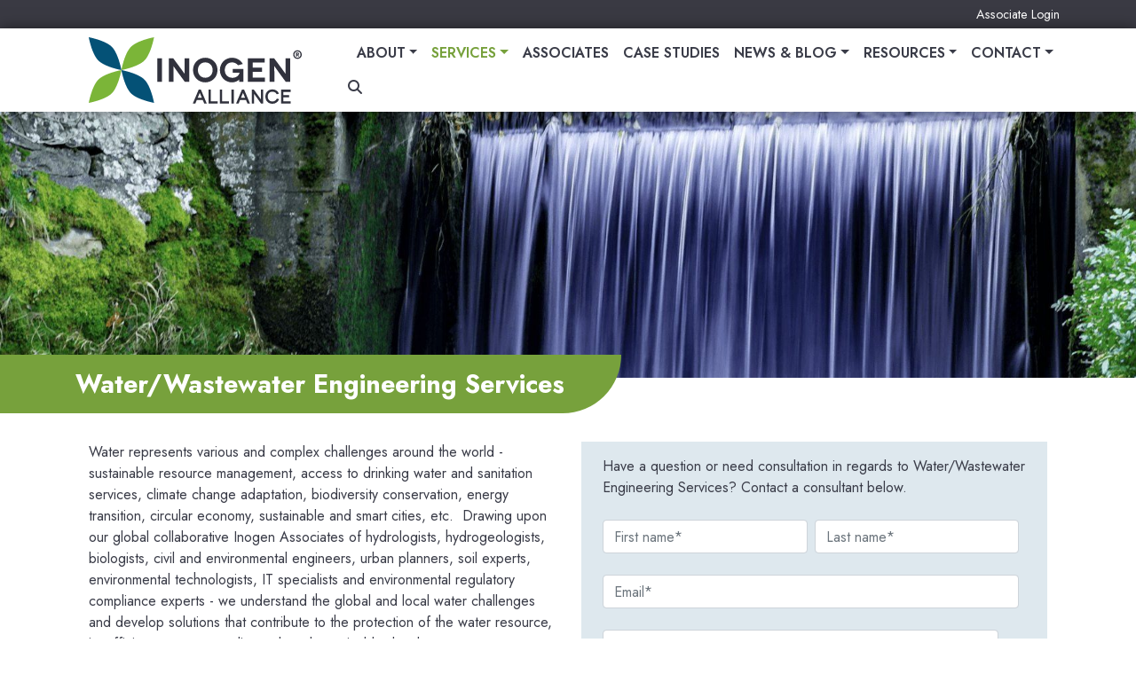

--- FILE ---
content_type: text/html; charset=UTF-8
request_url: https://www.inogenalliance.com/service/waterwastewater-engineering-services
body_size: 16757
content:
<!DOCTYPE html>
<html lang="en" dir="ltr" prefix="og: https://ogp.me/ns#">
<head>
  <meta charset="utf-8" />
<style>body #backtotop {top: 50%;}</style>
<style>/* @see https://github.com/aFarkas/lazysizes#broken-image-symbol */.js img.lazyload:not([src]) { visibility: hidden; }/* @see https://github.com/aFarkas/lazysizes#automatically-setting-the-sizes-attribute */.js img.lazyloaded[data-sizes=auto] { display: block; width: 100%; }</style>
<meta name="description" content="Learn how Water and Wastewater Engineering Services at Inogen assist with the planning, design, and construction of water and wastewater facilities." />
<link rel="canonical" href="https://www.inogenalliance.com/service/waterwastewater-engineering-services" />
<meta name="referrer" content="unsafe-url" />
<meta property="og:site_name" content="Inogen" />
<meta property="og:type" content="article" />
<meta property="og:url" content="https://www.inogenalliance.com/service/waterwastewater-engineering-services" />
<meta property="og:title" content="Water/Wastewater Engineering Services | Inogen" />
<meta property="og:image" content="https://www.inogenalliance.com/sites/default/files/styles/social/public/2025-05/Screen%20Shot%202020-10-01%20at%2010.58.50%20AM.jpg?itok=XJ-KBuqZ" />
<meta property="og:image:type" content="image/jpeg" />
<meta property="og:image:width" content="1200" />
<meta property="og:image:height" content="253" />
<meta property="og:image:alt" content="Inogen Alliance: Global Thinking. Local Delivery." />
<meta name="twitter:card" content="summary_large_image" />
<meta name="twitter:title" content="Water/Wastewater Engineering Services | Inogen" />
<meta name="twitter:image:alt" content="Inogen Alliance: Global Thinking. Local Delivery." />
<meta name="twitter:image" content="https://www.inogenalliance.com/sites/default/files/styles/social/public/2025-05/Screen%20Shot%202020-10-01%20at%2010.58.50%20AM.jpg?itok=XJ-KBuqZ" />
<meta name="google-site-verification" content="WRtYRPOmHTOmvHq-PoX8VNVXprQZ58mOrRx43tJvlRs" />
<meta name="Generator" content="Drupal 10 (https://www.drupal.org)" />
<meta name="MobileOptimized" content="width" />
<meta name="HandheldFriendly" content="true" />
<meta name="viewport" content="width=device-width, initial-scale=1.0" />
<script type="application/ld+json">{
    "@context": "https://schema.org",
    "@graph": [
        {
            "@type": "Article",
            "headline": "Water/Wastewater Engineering Services | Inogen",
            "datePublished": "2020-09-28T16:13:38-05:00",
            "mainEntityOfPage": "https://www.inogenalliance.com/service/waterwastewater-engineering-services"
        }
    ]
}</script>
<style media="(max-width: 575px)">.page__background {background-color: #FFFFFF ;background-image:  url('/sites/default/files/styles/node_banner_small_mobile/public/2025-05/Screen%20Shot%202020-10-01%20at%2010.58.50%20AM.jpg?h=a2076f79&itok=YGi2gX1N') ;background-repeat: no-repeat ;background-attachment: scroll ;background-position: center top ;z-index: auto;background-size: cover ;-webkit-background-size: cover ;-moz-background-size: cover ;-o-background-size: cover ;}</style>
<style media="(min-width: 576px)">.page__background {background-color: #FFFFFF ;background-image:  url('/sites/default/files/styles/node_banner_small/public/2025-05/Screen%20Shot%202020-10-01%20at%2010.58.50%20AM.jpg?h=a2076f79&itok=pnWpfaue') ;background-repeat: no-repeat ;background-attachment: scroll ;background-position: center top ;z-index: auto;background-size: cover ;-webkit-background-size: cover ;-moz-background-size: cover ;-o-background-size: cover ;}</style>
<style media="(min-width: 768px)">.page__background {background-color: #FFFFFF ;background-image:  url('/sites/default/files/styles/node_banner_small/public/2025-05/Screen%20Shot%202020-10-01%20at%2010.58.50%20AM.jpg?h=a2076f79&itok=pnWpfaue') ;background-repeat: no-repeat ;background-attachment: scroll ;background-position: center top ;z-index: auto;background-size: cover ;-webkit-background-size: cover ;-moz-background-size: cover ;-o-background-size: cover ;}</style>
<style media="(min-width: 992px)">.page__background {background-color: #FFFFFF ;background-image:  url('/sites/default/files/styles/node_banner_small/public/2025-05/Screen%20Shot%202020-10-01%20at%2010.58.50%20AM.jpg?h=a2076f79&itok=pnWpfaue') ;background-repeat: no-repeat ;background-attachment: scroll ;background-position: center top ;z-index: auto;background-size: cover ;-webkit-background-size: cover ;-moz-background-size: cover ;-o-background-size: cover ;}</style>
<style media="(min-width: 1200px)">.page__background {background-color: #FFFFFF ;background-image:  url('/sites/default/files/styles/node_banner_small/public/2025-05/Screen%20Shot%202020-10-01%20at%2010.58.50%20AM.jpg?h=a2076f79&itok=pnWpfaue') ;background-repeat: no-repeat ;background-attachment: scroll ;background-position: center top ;z-index: auto;background-size: cover ;-webkit-background-size: cover ;-moz-background-size: cover ;-o-background-size: cover ;}</style>
<link rel="icon" href="/themes/custom/inogen/favicon.ico" type="image/vnd.microsoft.icon" />
<link rel="preload" as="image" href="https://www.inogenalliance.com/sites/default/files/styles/node_banner_small_mobile/public/2025-05/Screen%20Shot%202020-10-01%20at%2010.58.50%20AM.jpg?h=a2076f79&amp;itok=YGi2gX1N" />

  <title>Water/Wastewater Engineering Services | Inogen</title>
  <link rel="preload" as="image" href="/themes/custom/inogen/logo.svg">
      <link rel="preconnect" href="https://fonts.googleapis.com">
  <link rel="preconnect" href="https://fonts.gstatic.com" crossorigin>
  <link rel="preconnect" href="https://cs.iubenda.com">
  <link rel="preconnect" href="https://cdn.iubenda.com">
  <link href="https://fonts.googleapis.com/css2?family=Jost:ital,wght@0,100..900;1,100..900&display=swap" rel="stylesheet">
  <link rel="stylesheet" media="all" href="/sites/default/files/css/css_ahESAx_ZaZI0mx0JYTT2C2Ry_dcvvwk2PRIckoQ7WcM.css?delta=0&amp;language=en&amp;theme=inogen&amp;include=[base64]" />
<link rel="stylesheet" media="all" href="//cdnjs.cloudflare.com/ajax/libs/font-awesome/6.6.0/css/all.min.css" />
<link rel="stylesheet" media="all" href="/sites/default/files/css/css_O57d7iquwgN_W1KeGN3QSQwJkcrhArthtlDLlkIypZc.css?delta=2&amp;language=en&amp;theme=inogen&amp;include=[base64]" />
<link rel="stylesheet" media="all" href="/sites/default/files/css/css_0qV7WQsENrcpVZ4TQUIhGRL6sy62KYwRm16H4xY5Izw.css?delta=3&amp;language=en&amp;theme=inogen&amp;include=[base64]" />
<link rel="stylesheet" media="all" href="/sites/default/files/css/css_777ifJFHxC7J9xPJwaAlMQjOVJZgnWWHJovTnUEd7us.css?delta=4&amp;language=en&amp;theme=inogen&amp;include=[base64]" />

  <script type="application/json" data-drupal-selector="drupal-settings-json">{"path":{"baseUrl":"\/","pathPrefix":"","currentPath":"node\/36608","currentPathIsAdmin":false,"isFront":false,"currentLanguage":"en"},"pluralDelimiter":"\u0003","suppressDeprecationErrors":true,"gtag":{"tagId":"","consentMode":false,"otherIds":[],"events":[],"additionalConfigInfo":[]},"ajaxPageState":{"libraries":"[base64]","theme":"inogen","theme_token":null},"ajaxTrustedUrl":{"\/search":true},"gtm":{"tagId":null,"settings":{"data_layer":"dataLayer","include_classes":false,"allowlist_classes":"","blocklist_classes":"","include_environment":false,"environment_id":"","environment_token":""},"tagIds":["GTM-5TWBDT5"]},"back_to_top":{"back_to_top_button_trigger":200,"back_to_top_speed":1200,"back_to_top_prevent_on_mobile":false,"back_to_top_prevent_in_admin":false,"back_to_top_button_type":"image","back_to_top_button_text":"Back to top"},"cookieconsent":{"link":"","path":"\u003Cfront\u003E","expiry":365,"target":"_self","domain":".www.inogenalliance.com","markup":"\u003Cdiv class=\u0022cc_banner cc_container cc_container--open\u0022\u003E\n    \u003Ca href=\u0022#null\u0022 data-cc-event=\u0022click:dismiss\u0022 target=\u0022_blank\u0022 class=\u0022cc_btn cc_btn_accept_all\u0022\u003EGot it!\u003C\/a\u003E\n    \u003Cp class=\u0022cc_message\u0022\u003EThis website uses cookies to ensure you get the best experience on our website \u003Ca data-cc-if=\u0022options.link\u0022 target=\u0022_self\u0022 class=\u0022cc_more_info\u0022 href=\u0022\u0022\u003EMore info\u003C\/a\u003E\u003C\/p\u003E\n    \u003Ca class=\u0022cc_logo\u0022 target=\u0022_blank\u0022 href=\u0022http:\/\/silktide.com\/cookieconsent\u0022\u003ECookie Consent plugin for the EU cookie law\u003C\/a\u003E\n\u003C\/div\u003E\n","container":"region-navigation","theme":false},"lazy":{"lazysizes":{"lazyClass":"lazyload","loadedClass":"lazyloaded","loadingClass":"lazyloading","preloadClass":"lazypreload","errorClass":"lazyerror","autosizesClass":"lazyautosizes","srcAttr":"data-src","srcsetAttr":"data-srcset","sizesAttr":"data-sizes","minSize":40,"customMedia":[],"init":true,"expFactor":1.5,"hFac":0.8,"loadMode":2,"loadHidden":true,"ricTimeout":0,"throttleDelay":125,"plugins":[]},"placeholderSrc":"data:image\/gif;base64,R0lGODlhAQABAAAAACH5BAEKAAEALAAAAAABAAEAAAICTAEAOw==","preferNative":true,"minified":true,"libraryPath":"\/libraries\/lazysizes"},"field_group":{"html_element":{"mode":"featured_alt","context":"view","settings":{"classes":"case-study__stats","id":"","element":"div","show_label":false,"label_element":"h3","label_element_classes":"","attributes":"","effect":"none","speed":"fast"}}},"googleTranslatorDisclaimer":{"selector":".google-translator-switch","displayMode":"SIMPLE","disclaimerTitle":"Automatic translation disclaimer","disclaimer":"","acceptText":"Accept","dontAcceptText":"Do Not Accept","element":"\u003Cspan id=\u0022google_translator_element\u0022\u003E\u003C\/span\u003E\n\u003Cscript src=\u0022\/\/translate.google.com\/translate_a\/element.js?cb=Drupal.behaviors.googleTranslatorElement.init\u0022\u003E\u003C\/script\u003E\n"},"googleTranslatorElement":{"id":"google_translator_element","langcode":"en","languages":"zh-CN,nl,en,fr,hi,id,es","displayMode":"SIMPLE"},"user":{"uid":0,"permissionsHash":"919772b003723edd4e7f75e5679a26548fc282d321b72f97b9b53dc4fa9ba030"}}</script>
<script src="/sites/default/files/js/js_DFnC1n0_mRe3MK2We9O3gzNxDgk-VgCH_xUV5hb6Aak.js?scope=header&amp;delta=0&amp;language=en&amp;theme=inogen&amp;include=eJxdjlEOwzAIQy-UjSNFJGURLYUq8NHu9Ms-tqqVkMWzLUTBuuSwMRuUc8-zp0IR1DPtmzlN-cUy0KGRUkdJ1WxhqqZOGnChx8p6y30cY22emlkTyoEN2pA7P3HG_Wquf-yoLhjWYWKvgrxST6w2XoJiFj4a28_wOISS4PuAr3wAJk5bzw"></script>
<script src="/modules/contrib/google_tag/js/gtag.js?t6y9n1"></script>
<script src="/modules/contrib/google_tag/js/gtm.js?t6y9n1"></script>

    <script type="text/javascript">
  var _iub = _iub || [];
  _iub.csConfiguration = {"applyGdprForCH":false,"askConsentAtCookiePolicyUpdate":true,"cookiePolicyInOtherWindow":true,"countryDetection":true,"enableFadp":true,"enableLgpd":true,"enableTcf":true,"enableUspr":true,"gdprAppliesGlobally":false,"googleAdditionalConsentMode":true,"lang":"en","lgpdAppliesGlobally":false,"perPurposeConsent":true,"siteId":2007288,"tcfPurposes":{"2":"consent_only","7":"consent_only","8":"consent_only","9":"consent_only","10":"consent_only","11":"consent_only"},"cookiePolicyId":29084462, "banner":{ "acceptButtonCaptionColor":"#ffffff","acceptButtonColor":"#7bb537","acceptButtonDisplay":true,"backgroundColor":"#ffffff","closeButtonDisplay":false,"customizeButtonCaptionColor":"#ffffff","customizeButtonColor":"#055276","customizeButtonDisplay":true,"explicitWithdrawal":true,"listPurposes":true,"position":"float-bottom-right","rejectButtonCaptionColor":"#393d48","rejectButtonColor":"#eeeeee","rejectButtonDisplay":true,"showPurposesToggles":true,"textColor":"#23252b" }};
  </script>
  <script defer type="text/javascript" src="https://cs.iubenda.com/sync/2007288.js"></script>
  <script defer type="text/javascript" src="https://cdn.iubenda.com/cs/tcf/stub-v2.js"></script>
  <script defer type="text/javascript" src="https://cdn.iubenda.com/cs/tcf/safe-tcf-v2.js"></script>
  <script defer type="text/javascript" src="https://cdn.iubenda.com/cs/gpp/stub.js"></script>
  <script defer type="text/javascript" src="https://cdn.iubenda.com/cs/iubenda_cs.js" charset="UTF-8"></script>
  </head>
  <body class="path-node page-node-type-service">
        <a href="#main-content" class="visually-hidden focusable">
      Skip to main content
    </a>
    <noscript><iframe src="https://www.googletagmanager.com/ns.html?id=GTM-5TWBDT5"
                  height="0" width="0" style="display:none;visibility:hidden"></iframe></noscript>

      <div class="dialog-off-canvas-main-canvas" data-off-canvas-main-canvas>
    <div class="page page-pillar__environment">
      <div class="page__topbar navbar navbar-expand navbar-dark bg-dark">
      <div class="container d-flex justify-content-end">
                    


  <div id="block-googletranslator" class="block block--google-translator">
  <div class="container">

  
    

      <div class="content">
      <a href="#" class="notranslate google-translator-switch">Translate this page</a>

    </div>
  
  </div>

  </div>



  <div id="block-topbarmenu" class="block block--topbarmenu">

  
    

      <div class="content">
      
  


  <ul class="nav">
                                          <li class="nav-item dropdown">
                      <a href="https://tinyurl.com/bdftupss" target="_blank" class="nav-link">Associate Login</a>
                              </li>
            </ul>

    </div>
  

  </div>


              </div>
    </div>
  
  <div class="page__nav sticky-top print-no">
    


<nav class="navbar navbar-expand-lg justify-content-between navbar-light  page__navbar bg-white">
      <div class="container">
  
                      

  <div id="block-inogen-branding" class="block block--inogen-branding">
  <div class="container">

  
    

    
  <a href="/" class="navbar-brand d-flex align-items-center " aria-label="">
            <img src="/themes/custom/inogen/logo.svg" width="240" height="auto" alt="Inogen logo" class="mr-2" />

        
  </a>


  </div>

  </div>


              
  <button class="navbar-toggler" type="button" data-toggle="collapse" data-target=".navbar-collapse" aria-controls="navbar-collapse" aria-expanded="false" aria-label="Toggle navigation">
    <span class="navbar-toggler-icon"></span>
  </button>

  <div class="collapse navbar-collapse">
                      <div class="ml-auto">
              


  <div id="block-inogen-main-menu" class="block block--inogen-main-menu">

  
    

      <div class="content">
      
  


  <ul class="nav navbar-nav">
                                          <li class="nav-item dropdown">
                      <a href="/about-inogen-alliance" class="nav-link dropdown-toggle" data-toggle="dropdown">About</a>
            <div class="dropdown-menu">
          
          <div class="menu-section">
      <a href="/about-inogen-alliance" class="dropdown-item">About Inogen Alliance</a>
      </div>
    
          
          <div class="menu-section">
      <a href="/purpose-mission-and-values" class="dropdown-item" data-drupal-link-system-path="node/36552">Mission and Values</a>
      </div>
    
          
          <div class="menu-section">
      <a href="/esg-policy" class="dropdown-item" data-drupal-link-system-path="node/36687">ESG Policy</a>
      </div>
    
          
          <div class="menu-section">
      <a href="/esg-report" title="The 2023 Inogen Alliance ESG Report highlights global collaborations, COP28 participation, and initiatives advancing EHS&amp;S practices worldwide." class="dropdown-item" data-drupal-link-system-path="node/37114">ESG Report</a>
      </div>
    
          
          <div class="menu-section">
      <a href="/inogen-alliance-leadership" title="Meet the Inogen Alliance leadership team, guiding a global network of EHS&amp;S experts to deliver sustainable solutions across 80+ countries." class="dropdown-item" data-drupal-link-system-path="node/36546">Inogen Alliance Leadership</a>
      </div>
    
          
          <div class="menu-section">
      <a href="/careers" class="dropdown-item">Careers</a>
      </div>
    
  </div>
                  </li>
                                                        <li class="nav-item active dropdown">
                      <a href="/services" class="services nav-link dropdown-toggle" data-toggle="dropdown" data-drupal-link-system-path="services">Services</a>
            <div class="dropdown-menu">
                    
          <div class="menu-column">
        <span class="services-environment dropdown-item active">Environment</span>
                <ul>
                  <li>
                                    
            <a href="/service/air-emissions" class="dropdown-item active" data-drupal-link-system-path="node/36607">Air Emissions</a>
          </li>
                  <li>
                                    
            <a href="/service/contaminated-site-remediation-investigation-soil-and-groundwater" class="dropdown-item active" data-drupal-link-system-path="node/36592">Contaminated Site Remediation</a>
          </li>
                  <li>
                                    
            <a href="/service/ehs-due-diligence-international-mergers-and-acquisitions" class="dropdown-item active" data-drupal-link-system-path="node/36591">EHS Due Diligence</a>
          </li>
                  <li>
                                    
            <a href="/service/environmental-engineering-consulting" class="dropdown-item active" data-drupal-link-system-path="node/36634">Environmental Engineering</a>
          </li>
                  <li>
                                    
            <a href="/service/global-program-development-and-strategic-consulting" class="dropdown-item active" data-drupal-link-system-path="node/36585">Global Program Development</a>
          </li>
                  <li>
                                    
            <a href="/service/sustainable-waste-management-solutions" class="dropdown-item active" data-drupal-link-system-path="node/36632">Waste Management</a>
          </li>
                  <li>
                                                              
            <a href="/service/waterwastewater-engineering-services" class="is-active dropdown-item active" data-drupal-link-system-path="node/36608">Water/Wastewater Engineering</a>
          </li>
                </ul>
      </div>
    
                    
          <div class="menu-column">
        <span class="services-health-amp-safety dropdown-item">Health &amp; Safety</span>
                <ul>
                  <li>
                                    
            <a href="/service/construction-safety-support-and-solutions" class="dropdown-item" data-drupal-link-system-path="node/36597">Construction Safety Support</a>
          </li>
                  <li>
                                    
            <a href="/service/ehs-management-systems-iso-9001-14001-45001-45003-50001" title="Inogen Alliance delivers EHS management system expertise, guiding organizations to achieve ISO 9001, 14001, 45001, 45003, and 50001 certification goals." class="dropdown-item" data-drupal-link-system-path="node/36588">EHS Management Systems (ISO 14001, 45001, 45003)</a>
          </li>
                  <li>
                                    
            <a href="/service/emergency-response-programs-training" title="Inogen Alliance provides emergency response programs and training to help organizations prepare for, manage, and mitigate environmental and safety incidents." class="dropdown-item" data-drupal-link-system-path="node/36593">Emergency Response Programs &amp; Training</a>
          </li>
                  <li>
                                    
            <a href="/service/ergonomics" class="dropdown-item" data-drupal-link-system-path="node/36596">Ergonomics</a>
          </li>
                  <li>
                                    
            <a href="/service/industrial-hygiene-consulting" class="dropdown-item" data-drupal-link-system-path="node/36594">Industrial Hygiene Programs</a>
          </li>
                  <li>
                                    
            <a href="/service/inspection-and-auditing" class="dropdown-item" data-drupal-link-system-path="node/36586">Inspection and Auditing</a>
          </li>
                  <li>
                                    
            <a href="/service/regulatory-compliance-and-registers" class="dropdown-item" data-drupal-link-system-path="node/36587">Regulatory Compliance and Registers</a>
          </li>
                </ul>
      </div>
    
                    
          <div class="menu-column">
        <span class="services-sustainability dropdown-item">Sustainability</span>
                <ul>
                  <li>
                                    
            <a href="/service/biodiversity-protection-habitat-restoration-services" class="dropdown-item" data-drupal-link-system-path="node/36984">Biodiversity</a>
          </li>
                  <li>
                                    
            <a href="/service/climate-change-and-decarbonization-consulting-services" class="dropdown-item" data-drupal-link-system-path="node/36601">Climate Change and Decarbonization</a>
          </li>
                  <li>
                                    
            <a href="/service/energy-transition" title="Inogen Alliance supports the energy transition with global expertise, helping organizations shift to sustainable energy solutions and achieve climate goals." class="dropdown-item" data-drupal-link-system-path="node/36985">Energy Transition</a>
          </li>
                  <li>
                                    
            <a href="/service/esg-responsible-investments" class="dropdown-item" data-drupal-link-system-path="node/36604">ESG - Responsible Investments</a>
          </li>
                  <li>
                                    
            <a href="/service/global-sustainability-reporting-services" class="dropdown-item" data-drupal-link-system-path="node/36606">Global Sustainability Reporting</a>
          </li>
                  <li>
                                    
            <a href="/service/sustainability-strategy-and-management-consulting-services" class="dropdown-item" data-drupal-link-system-path="node/36582">Sustainability Strategy and Management</a>
          </li>
                  <li>
                                    
            <a href="/service/water-stewardshipconservation" class="dropdown-item" data-drupal-link-system-path="node/36603">Water Stewardship/Conservation</a>
          </li>
                </ul>
      </div>
    
                    
          <div class="menu-section">
      <a href="/services" class="menu-button dropdown-item" data-drupal-link-system-path="services">All Services</a>
      </div>
    
  </div>
                  </li>
                                      <li class="nav-item dropdown">
                      <a href="/our-associates" class="nav-link" data-drupal-link-system-path="our-associates">Associates</a>
                              </li>
                                      <li class="nav-item dropdown">
                      <a href="/case-studies" class="nav-link" data-drupal-link-system-path="case-studies">Case Studies</a>
                              </li>
                                      <li class="nav-item dropdown">
                      <a href="/news-blog" class="nav-link dropdown-toggle" data-toggle="dropdown" data-drupal-link-system-path="news-blog">News &amp; Blog</a>
            <div class="dropdown-menu">
          
          <div class="menu-section">
      <a href="/news-blog" class="dropdown-item" data-drupal-link-system-path="news-blog">News &amp; Blog</a>
      </div>
    
          
          <div class="menu-section">
      <a href="/subscribe-inogen-alliance-blog" class="dropdown-item" data-drupal-link-system-path="node/37166">Subscribe to Blog</a>
      </div>
    
  </div>
                  </li>
                                      <li class="nav-item dropdown">
                      <a href="/resources" title="Access Inogen Alliance resources, including case studies, webinars, and insights, to support global EHS&amp;S strategies and sustainability initiatives." class="nav-link dropdown-toggle" data-toggle="dropdown" data-drupal-link-system-path="node/36880">Resources</a>
            <div class="dropdown-menu">
          
          <div class="menu-section">
      <a href="/resources#resources--on-demand-webinars" class="dropdown-item">On-Demand Webinars</a>
      </div>
    
          
          <div class="menu-section">
      <a href="/resources#resources--1-videos" class="dropdown-item">Videos</a>
      </div>
    
          
          <div class="menu-section">
      <a href="/resources#resources--2-downloads" class="dropdown-item">Downloads</a>
      </div>
    
          
          <div class="menu-section">
      <a href="/podcast" class="dropdown-item" data-drupal-link-system-path="node/36997">Podcast</a>
      </div>
    
  </div>
                  </li>
                                      <li class="nav-item dropdown">
                      <a href="/contact" class="nav-link dropdown-toggle" data-toggle="dropdown">Contact</a>
            <div class="dropdown-menu">
          
          <div class="menu-section">
      <a href="/contact" class="dropdown-item">Contact Us</a>
      </div>
    
          
          <div class="menu-section">
      <a href="/join-alliance" title="Join Us as an Associate" class="dropdown-item" data-drupal-link-system-path="node/37088">Join Alliance</a>
      </div>
    
  </div>
                  </li>
            </ul>

    </div>
  

  </div>


          </div>
              
                        


  <div id="block-searchbutton" class="block block--block-content block--block-content8cd57093-6757-4c13-8442-2f79523dcf77">

  
    

    
            <div class="basic__body"><button type="button" class="btn" id="search-btn" data-target="#block-exposedformsearchpage-1">
  <i class="fa fa-search"></i> <span class="sr-only">Search</span>
</button></div>
      


  </div>


              
                        


  <div class="views-exposed-form bef-exposed-form block block--views block--views-exposed-filter-blocksearch-page-1" data-drupal-selector="views-exposed-form-search-page-1" id="block-exposedformsearchpage-1">
  <div class="container">

  
    

      <div class="content">
      <form action="/search" method="get" id="views-exposed-form-search-page-1" accept-charset="UTF-8">
  <div class="js-form-item form-item js-form-type-textfield form-item-key js-form-item-key form-group">
      <label for="edit-key">Search</label>
          
<input placeholder="Enter search keyword" data-drupal-selector="edit-key" type="text" id="edit-key" name="key" value="" size="30" maxlength="128" class="form-control" />

        </div>
<div data-drupal-selector="edit-actions" class="form-actions js-form-wrapper form-wrapper" id="edit-actions">  <input data-drupal-selector="edit-submit-search" type="submit" id="edit-submit-search" value="Search" class="button js-form-submit form-submit btn btn-primary" />


</div>


</form>

    </div>
  
  </div>

  </div>


                </div>

      </div>
  </nav>
  </div>

  <main class="page__main">
          <header class="page__header">
                <div class="page__background"></div>

          


  <div id="block-inogen-page-title" class="block block--core block--page-title-block">
  <div class="container">

  
    

      <div class="content">
      
  <h1>
<span>Water/Wastewater Engineering Services</span>
</h1>


    </div>
  
  </div>

  </div>


      </header>
    
          <div class="page__content">
          <div data-drupal-messages-fallback class="hidden"></div><article class="node node--36608 service service--full">
  
  

        <div class="layout layout--onecol">
    <div  class="layout__region layout__region--content">
      


  <div class="block block--layout-builder block--field-blocknodeservicefield-service-image">
  <div class="container">

  
    

      <div class="content">
      
            <div class="service__image"></div>
      
    </div>
  
  </div>

  </div>

    </div>
  </div>
<div class="header section ds-2col-wrapper">
  <div class="ds-2col clearfix">
    

    <div class="group-left">
      


  <div class="block block--layout-builder block--field-blocknodeservicefield-header">
  <div class="container">

  
    

      <div class="content">
      
            <div class="service__field-header"><p>Water represents various and complex challenges around the world - sustainable resource management, access to drinking water and sanitation services, climate change adaptation, biodiversity conservation, energy transition, circular economy, sustainable and smart cities, etc.&nbsp; Drawing upon our global collaborative Inogen Associates of hydrologists, hydrogeologists, biologists, civil and environmental engineers, urban planners, soil experts, environmental technologists, IT specialists and environmental regulatory compliance experts - we understand the global and local water challenges and develop solutions that contribute to the protection of the water resource, its efficient use, proper disposal, and sustainable development.</p></div>
      
    </div>
  
  </div>

  </div>

    </div>

    <div class="group-right">
      


  <div class="block block--layout-builder block--inline-blockbasic">
  <div class="container">

  
    

      <div class="content">
      
            <div class="basic__body"><div class="services-hb-form">
<p>Have a question or need consultation in regards to Water/Wastewater Engineering Services? Contact a consultant below.</p>
<!--[if lte IE 8]>
<script charset="utf-8" type="text/javascript" src="//js.hsforms.net/forms/v2-legacy.js"></script>
<![endif]--><script charset="utf-8" type="text/javascript" src="//js.hsforms.net/forms/v2.js"></script><script>
  hbspt.forms.create({
	region: "na1",
	portalId: "5091640",
	formId: "c5435071-56ec-4785-b2ed-2709dfda217e"
});
</script></div>
</div>
      
    </div>
  
  </div>

  </div>

    </div>
  </div>
</div>
<div class="content section ds-1col clearfix">
  <div class="container">
    

    


  <div class="block block--layout-builder block--field-blocknodeservicefield-testimonial">
  <div class="container">

  
    

      <div class="content">
      
            <div class="service__field-testimonial">  <div class="layout layout--onecol node--type-testimonial node--view-mode-default">
    <div  class="layout__region layout__region--content">
      
            <div class="testimonial__node-title"><h2>
  Creating Healthier and More Resilient Communities
</h2>
</div>
      
            <div class="testimonial__field-content"><p><span><span>Inogen Alliance has increased our international presence and facilitated access to a larger range of corporate clients. As companies and the general public become more aware of climate change and its impacts, proper water resource management is sure to be one of the important issues for development going forward. We’re currently working on the feasibility studies for sewage and sanitation in 3 major coastal towns in Costa Rica, helping to create healthier and more resilient communities.</span></span></p></div>
      
<div  class="testimonial__person_wrapper">
    
            <div class="testimonial__field-person-photo">  
<img loading="lazy" src="/sites/default/files/styles/thumbnail/public/2020-10/foto%20JRD%5B29463%5D.jpg?itok=bqndE1Wo" width="92" height="100" alt="jose dengo" class="img-fluid" />


</div>
      
            <div class="testimonial__name">Jose Dengo</div>
      
<div  class="testimonial__company_wrapper">
    
            <div class="testimonial__company">CDG Environmental Advisors, Costa Rica</div>
      
  </div>
  </div>
    </div>
  </div>

</div>
      
    </div>
  
  </div>

  </div>



  <div class="block block--layout-builder block--field-blocknodeservicefield-content">
  <div class="container">

  
    

      <div class="content">
      
            <div class="service__field-content"><h2 class="text-align-center">Global Thinking. Local Delivery.</h2><p class="text-align-center">Learn more about Water/Wastewater Engineering Services through Inogen Alliance.</p><p>Services include:</p><ul><li>Water/Wastewater/Stormwater policy and management strategy </li><li>Assessments of water risk, use, impact and footprint </li><li>Water source and watershed protection/water security engagement (via Source Vulnerability Assessment)</li><li>Engineering services for process water including but not limited to treatment, saving, reuse </li><li>Assistance with permitting and performance requirements for environmental compliance</li><li>Feasibility studies, diagnosis of water use, compliance audits </li><li>Measurements &amp; monitoring of watershed data (polluted sites, hydrobiology, water environments)</li><li>Project management for design and realization </li><li>Assistance in compliance activities for commissioning, operation &amp; maintenance of facilities</li><li>Environmental data management, Geographic Information Systems (GIS) modeling, and digital tools to solve complex problems</li><li>Environmental &amp; social impact assessments </li><li>Flood/rainwater forecasting</li><li>Risk assessments &amp; mitigation plans</li><li>Facility optimization to reduce water usage</li></ul><p>Key results:</p><ul><li>Develop a water governance strategy/policy</li><li>Stormwater planning and training to responsible parties within a client company</li><li>Source Vulnerability Assessments to validate long-term management of resources and/or investments</li><li>Compliance with country-specific and/or permit specific requirements</li><li>Measurements and assessment of ground water, surface water, wastewater and stormwater </li><li>Modelling of hydro systems and of strategies of resource allocation</li><li>Flood forecasting, early warning systems, risk mapping &amp; development of decision support systems </li><li>Climate change, vulnerability, multi-hazard risk assessment and management plans </li><li>Numerical &amp; Computational Fluid Dynamic modelling</li></ul></div>
      
    </div>
  
  </div>

  </div>



  <div class="views-element-container block block--views block--views-blockcase-studies-block-3">

  
    

      <div class="content">
      <div>
<div class="print-no view view-case-studies view-id-case_studies view-display-id-block_3 js-view-dom-id-2952d087ac9f4c2d92a52c2748eb7201341dcbe244e9637c749b631aaa3e2404">
  
    
      
      <div class="view-content">
          <div class="views-row"><div class="views-field views-field-rendered-entity"><span class="field-content">  <div class="layout layout--onecol node--type-case-study node--view-mode-featured-alt">
    <div  class="layout__region layout__region--content">
      
            <div class="case-study__quote"><p><span>"Being part of the team that contributed to this important report has been a truly rewarding experience. Water security is not just about infrastructure and policy—it is about people, livelihoods, and sustainable development. Working closely with national institutions, we were able to reflect both the challenges and the potential of each country. Seeing our collective efforts form the foundation for the engagement of national governments in the region with the World Bank is a testament to the power of collaboration and expertise. At HYDROPHIL, we believe that transforming knowledge into real-world impact is the key to creating resilient water systems and a better future for all."</span></p></div>
      
<div  class="case-study__header">
    
            <div class="case-study__node-title"><h2>
  A Blueprint for Resilience: Charting the Course for Water Security in Europe and Central Asia
</h2>
</div>
      
<div  class="case-study__brief">
    
<div  class="case-study__stats">
    
  <div class="case-study__countries">
    <div class="field__label font-weight-bold">
      Countries    </div>
                  <div class="field__item">27</div>
              </div>

  <div class="case-study__facilities">
    <div class="field__label font-weight-bold">
      Facilities    </div>
                  <div class="field__item">100</div>
              </div>

  </div>
  </div>
<div  class="case-study__header-image">
    
            <div class="case-study__picture">  
<img loading="lazy" src="/sites/default/files/styles/node_teaser/public/2025-03/GettyImages-2172917273.jpg?h=8ab4849b&amp;itok=_TPGmE_B" width="400" height="225" alt="water scarcity" class="img-fluid" />


</div>
      
            <div class="case-study__inogen-solution"><p>The coverage provided by this international and investigative study, focusing on the Danube Region as well as on many former Soviet countries, highlights the ability of Hydrophil, associated partners, and of the Inogen Alliance to conduct and implement complex investigations in international settings and across several regions, while also informing global policy makers. &nbsp;</p></div>
      
  </div>
  </div>
<div  class="case-study__content">
    
  <div class="case-study__benefits">
    <div class="field__label font-weight-bold">
      Client Benefits    </div>
                  <div class="field__item"><p>A unified document that encapsulates the complex narrative of regional water security is lacking. The Europe and Central Asia Water Security Initiative was launched, and a comprehensive assessment was undertaken to illuminate the various challenges and opportunities that lie on the path to achieving water security and catalyze a much-needed holistic dialogue across disparate sectors and institutions. The escalating threats posed by climate change underscore the urgency of this endeavour. By enhancing our understanding of the region’s prevailing situation, more cohesive, strategic, and adaptive responses can be forged, and as feasible, the adverse impacts of climate change can be mitigated. Addressing the pressing constraints in governance, infrastructure, and funding is pivotal for advancing the region’s Sustainable Development Goals (SDGs). Central to this advancement is the management of water related risks, which is integral to effective climate-change adaptation and mitigation strategies aimed at diminishing vulnerabilities and fortifying resilience across the region. To navigate these challenges and secure a water-resilient future, fostering robust collaborations among regional stakeholders, water practitioners, and policy makers is fundamental.</p></div>
              </div>

  </div>
    </div>
  </div>

</span></div></div>

    </div>
  
          </div>
</div>

    </div>
  

  </div>



  <div class="block block--layout-builder block--field-blocknodeservicefield-secondary-cta-link">
  <div class="container">

  
    

      <div class="content">
      
            <div class="service__field-secondary-cta-link"><a href="/our-associates">Find a consultant near you »</a></div>
      
    </div>
  
  </div>

  </div>

  </div>
</div>
<div class="primary-cta section ds-1col clearfix">
  <div class="container">
    

    


  <div class="block block--layout-builder block--field-blocknodeservicefield-primary-cta-text">
  <div class="container">

  
    

      <div class="content">
      
            <div class="service__field-primary-cta-text">Water/Wastewater Engineering Services</div>
      
    </div>
  
  </div>

  </div>



  <div class="block block--layout-builder block--field-blocknodeservicefield-primary-cta-link">
  <div class="container">

  
    

      <div class="content">
      
            <div class="service__field-primary-cta-link"><a href="/contact">Get in touch with a consultant »</a></div>
      
    </div>
  
  </div>

  </div>

  </div>
</div>
<div class="section footer ds-2col-wrapper">
  <div class="ds-2col clearfix">
    

    <div class="group-left">
      


  <div class="views-element-container block block--views block--views-blockservices-content-block-2">
  <div class="container">

  
            <h2>Related Services</h2>
        

      <div class="content">
      
<div class="views-services view view-services-content view-id-services_content view-display-id-block_2 js-view-dom-id-4721d7f53449aa18058dffe0bb284ab83c50d924fc4f06567d3baa04fddc31e1">
  
    
      
      <div class="view-content">
          <div class="views-row"><div class="views-field views-field-rendered-entity"><span class="field-content">  <div class="layout layout--onecol node--type-service node--view-mode-featured">
    <div  class="layout__region layout__region--content">
      
            <div class="service__image">  <a href="/service/environmental-engineering-consulting" hreflang="en">
<img loading="lazy" src="/sites/default/files/styles/node_teaser/public/2025-05/Screen%20Shot%202020-10-01%20at%201.26.44%20PM.jpg?h=a2076f79&amp;itok=1VlHLsCB" width="400" height="225" alt="Environmental engineering, water flowing over the edge of structure" class="img-fluid" />

</a>
</div>
      
            <div class="service__node-title"><h4>
  <a href="/service/environmental-engineering-consulting" hreflang="en">Environmental Engineering Consulting</a>
</h4>
</div>
      
    </div>
  </div>

</span></div></div>
    <div class="views-row"><div class="views-field views-field-rendered-entity"><span class="field-content">  <div class="layout layout--onecol node--type-service node--view-mode-featured">
    <div  class="layout__region layout__region--content">
      
            <div class="service__image">  <a href="/service/hazardous-materials-and-dangerous-goods-management" hreflang="en">
<img loading="lazy" src="/sites/default/files/styles/node_teaser/public/2025-05/Screen%20Shot%202020-10-01%20at%201.21.26%20PM.jpg?h=a2076f79&amp;itok=PjVEJc1D" width="400" height="225" alt="People in hazardous material suits by a truck" class="img-fluid" />

</a>
</div>
      
            <div class="service__node-title"><h4>
  <a href="/service/hazardous-materials-and-dangerous-goods-management" hreflang="en">Hazardous Materials and Dangerous Goods Management</a>
</h4>
</div>
      
    </div>
  </div>

</span></div></div>
    <div class="views-row"><div class="views-field views-field-rendered-entity"><span class="field-content">  <div class="layout layout--onecol node--type-service node--view-mode-featured">
    <div  class="layout__region layout__region--content">
      
            <div class="service__image">  <a href="/service/sustainable-waste-management-solutions" hreflang="en">
<img loading="lazy" src="/sites/default/files/styles/node_teaser/public/2025-05/Screen%20Shot%202020-10-01%20at%201.16.44%20PM.jpg?h=a2076f79&amp;itok=Y93YTHpD" width="400" height="225" alt="Person&#039;s arm putting a plastic bottle into a recycling " class="img-fluid" />

</a>
</div>
      
            <div class="service__node-title"><h4>
  <a href="/service/sustainable-waste-management-solutions" hreflang="en">Sustainable Waste Management Solutions</a>
</h4>
</div>
      
    </div>
  </div>

</span></div></div>
    <div class="views-row"><div class="views-field views-field-rendered-entity"><span class="field-content">  <div class="layout layout--onecol node--type-service node--view-mode-featured">
    <div  class="layout__region layout__region--content">
      
            <div class="service__image">  <a href="/service/waterwastewater-engineering-services" hreflang="en">
<img loading="lazy" src="/sites/default/files/styles/node_teaser/public/2025-05/Screen%20Shot%202020-10-01%20at%2010.58.50%20AM.jpg?h=a2076f79&amp;itok=P9X_9Gae" width="400" height="225" alt="Waterfall at a water treatment facility" class="img-fluid" />

</a>
</div>
      
            <div class="service__node-title"><h4>
  <a href="/service/waterwastewater-engineering-services" hreflang="en">Water/Wastewater Engineering Services</a>
</h4>
</div>
      
    </div>
  </div>

</span></div></div>

    </div>
  
          <div class="more-link"><a href="/services">See All Services &gt;</a></div>

      </div>


    </div>
  
  </div>

  </div>

    </div>

    <div class="group-right">
      


  <div class="views-element-container block block--views block--views-blockcase-studies-block-4">
  <div class="container">

  
            <h2>Related Case Studies</h2>
        

      <div class="content">
      <div>
<div class="view view-case-studies view-id-case_studies view-display-id-block_4 js-view-dom-id-00a1aff56620587288f4b6bee859549eeaaffcd86e04e9e42c7f800b9802a792">
  
    
      
      <div class="view-content">
          <div class="views-row"><div class="views-field views-field-rendered-entity"><span class="field-content">  <div class="layout layout--onecol node--type-case-study node--view-mode-teaser">
    <div  class="layout__region layout__region--content">
      
            <div class="case-study__picture">  <a href="/case-study/source-vulnerability-assessment-sva-global-beverage-plants-20-countries" hreflang="en">
<img loading="lazy" src="/sites/default/files/styles/node_teaser/public/2022-08/SVA%20image%20%28free%20of%20rights%29.jpg?h=119335f7&amp;itok=qSYlojFS" width="400" height="225" alt="water source assessment" class="img-fluid" />

</a>
</div>
      
            <div class="case-study__node-title"><h4>
  <a href="/case-study/source-vulnerability-assessment-sva-global-beverage-plants-20-countries" hreflang="en">Source Vulnerability Assessment (SVA) for Global Beverage Plants in 20 Countries</a>
</h4>
</div>
      
    </div>
  </div>

</span></div></div>
    <div class="views-row"><div class="views-field views-field-rendered-entity"><span class="field-content">  <div class="layout layout--onecol node--type-case-study node--view-mode-teaser">
    <div  class="layout__region layout__region--content">
      
            <div class="case-study__picture">  <a href="/case-study/global-environmental-policy" hreflang="en">
<img loading="lazy" src="/sites/default/files/styles/node_teaser/public/2020-10/GettyImages-598260366.jpg?h=38ee85f3&amp;itok=qclcg7q-" width="400" height="225" alt="" class="img-fluid" />

</a>
</div>
      
            <div class="case-study__node-title"><h4>
  <a href="/case-study/global-environmental-policy" hreflang="en">Global Environmental Policy</a>
</h4>
</div>
      
    </div>
  </div>

</span></div></div>

    </div>
  
          <div class="more-link"><a href="/case-studies">See More Case Studies &gt;</a></div>

      </div>
</div>

    </div>
  
  </div>

  </div>

    </div>
  </div>
</div>

  </article>




  <div id="block-logourlprint" class="block block--block-content block--block-content6ed9ee41-09a2-4b62-93c2-52271bd33174">
  <div class="container">

  
    

    
            <div class="basic__body"><p class="print-footer"><img height="24" src="/themes/custom/inogen/favicon.png" width="24" loading="lazy">&nbsp;https://www.inogenalliance.com/service/waterwastewater-engineering-services</p>
</div>
      

  </div>

  </div>



  <div id="block-printerfriendlybutton" class="block block--block-content block--block-contente3de86d7-f33e-4a62-a02c-c21092634f5f">
  <div class="container">

  
    

    
            <div class="basic__body"><div class="print-no">
  <p class="lead text-align-center">Download this page as a brochure</p>
  
  <p class="text-align-center"><script>var pfHeaderImgUrl = 'https://www.inogenalliance.com/themes/custom/inogen/logo.svg';var pfHeaderTagline = '';var pfdisableClickToDel = 1;var pfHideImages = 0;var pfImageDisplayStyle = 'left';var pfDisablePDF = 0;var pfDisableEmail = 0;var pfDisablePrint = 0;var pfCustomCSS = 'https://www.inogenalliance.com/themes/custom/inogen/assets/css/print.css';var pfEncodeImages = 1;var pfShowHiddenContent = 0;var pfBtVersion='2';(function(){var js,pf;pf=document.createElement('script');pf.type='text/javascript';pf.src='//cdn.printfriendly.com/printfriendly.js';document.getElementsByTagName('head')[0].appendChild(pf)})();</script><a class="printfriendly" href="https://www.printfriendly.com" onclick="window.print();return false;" style="color:#6D9F00;text-decoration:none;" title="Printer Friendly and PDF"><img alt="Print Friendly and PDF" src="//cdn.printfriendly.com/buttons/printfriendly-pdf-button.png" style="border:none;-webkit-box-shadow:none;box-shadow:none;" loading="lazy"></a></p>
  </div>
  </div>
      

  </div>

  </div>


      </div>
    
          </div>
      </main>


  
<footer class="page__footer footer-v2 bg-blue-footer">
  <div class="container has-right-image">
    <div class="col-12">
              <div class="page__footer_top col-md-6 mt-5">
            


  <div id="block-inogen-footer-logo" class="block block--block-content block--block-contentf10976bb-07d6-41cc-b06f-097f5a6e5a5f">
  <div class="container">

  
    

    
            <div class="logo-footer__field-footer-logo">  
<img loading="lazy" src="/sites/default/files/2023-11/INOGEN_ALLIANCE_LOGO_WHITE_R%201.png" width="254" height="92" alt="Inogen Logo" class="img-fluid" />

</div>
      

  </div>

  </div>


        </div>
                    <div class="page__footer_left col-md-6 d-flex flex-wrap mt-5 justify-content-between flex-column flex-md-row">
            


  <div id="block-inogen-footerourcompany" class="block block--inogen-footerourcompany">

  
            <h2>Our Company</h2>
        

      <div class="content">
      
  


  <ul class="nav">
                                          <li class="nav-item dropdown">
                      <a href="/about-inogen-alliance" class="nav-link">About Us</a>
                              </li>
                                      <li class="nav-item dropdown">
                      <a href="/our-associates" class="nav-link" data-drupal-link-system-path="our-associates">Associates</a>
                              </li>
                                      <li class="nav-item dropdown">
                      <a href="/careers" class="nav-link">Careers</a>
                              </li>
                                      <li class="nav-item dropdown">
                      <a href="/contact" class="nav-link">Contact Us</a>
                              </li>
            </ul>

    </div>
  

  </div>



  <div id="block-inogen-footerwhatwedo" class="block block--inogen-footerwhatwedo">

  
            <h2>What We Do</h2>
        

      <div class="content">
      
  


  <ul class="nav">
                                          <li class="nav-item dropdown">
                      <a href="/services" class="nav-link" data-drupal-link-system-path="services">All Services</a>
                              </li>
                                      <li class="nav-item dropdown">
                      <a href="/case-studies" class="nav-link" data-drupal-link-system-path="case-studies">Case Studies</a>
                              </li>
                                      <li class="nav-item dropdown">
                      <a href="/news-blog" class="nav-link" data-drupal-link-system-path="news-blog">News &amp; Blog</a>
                              </li>
                                      <li class="nav-item dropdown">
                      <a href="/resources" class="nav-link">Resources</a>
                              </li>
            </ul>

    </div>
  

  </div>


        </div>
                          <div class="page__footer_bottom col-12 d-flex justify-content-end flex-column flex-lg-row mt-2 mt-md-5 align-items-center">
            


  <div id="block-inogen-footerlinks" class="block block--block-content block--block-content846cf34a-1a29-4383-a1ab-586ae76fa6e5">
  <div class="container">

  
    

    
            <div class="basic__body"><p class="d-flex"><a class="nav-link" href="/privacy-policy">Privacy Policy</a> <a class="nav-link" href="/terms-and-conditions">Terms and Conditions</a> <a class="nav-link iubenda-cs-preferences-link" href="#"><img style="width:2rem;" src="data:image/svg+xml;charset=UTF-8,%3csvg version='1.1' id='Layer_1' xmlns='http://www.w3.org/2000/svg' xmlns:xlink='http://www.w3.org/1999/xlink' x='0px' y='0px' viewBox='0 0 30 14' style='enable-background:new 0 0 30 14;' xml:space='preserve'%3e%3cstyle type='text/css'%3e .st0%7bfill-rule:evenodd;clip-rule:evenodd;fill:%23FFFFFF;%7d .st1%7bfill-rule:evenodd;clip-rule:evenodd;fill:%230066FF;%7d .st2%7bfill:%23FFFFFF;%7d .st3%7bfill:%230066FF;%7d %3c/style%3e%3cg%3e%3cg id='final---dec.11-2020_1_'%3e%3cg id='_x30_208-our-toggle_2_' transform='translate(-1275.000000, -200.000000)'%3e%3cg id='Final-Copy-2_2_' transform='translate(1275.000000, 200.000000)'%3e%3cpath class='st0' d='M7.4,12.8h6.8l3.1-11.6H7.4C4.2,1.2,1.6,3.8,1.6,7S4.2,12.8,7.4,12.8z'/%3e%3c/g%3e%3c/g%3e%3c/g%3e%3cg id='final---dec.11-2020'%3e%3cg id='_x30_208-our-toggle' transform='translate(-1275.000000, -200.000000)'%3e%3cg id='Final-Copy-2' transform='translate(1275.000000, 200.000000)'%3e%3cpath class='st1' d='M22.6,0H7.4c-3.9,0-7,3.1-7,7s3.1,7,7,7h15.2c3.9,0,7-3.1,7-7S26.4,0,22.6,0z M1.6,7c0-3.2,2.6-5.8,5.8-5.8 h9.9l-3.1,11.6H7.4C4.2,12.8,1.6,10.2,1.6,7z'/%3e%3cpath id='x' class='st2' d='M24.6,4c0.2,0.2,0.2,0.6,0,0.8l0,0L22.5,7l2.2,2.2c0.2,0.2,0.2,0.6,0,0.8c-0.2,0.2-0.6,0.2-0.8,0 l0,0l-2.2-2.2L19.5,10c-0.2,0.2-0.6,0.2-0.8,0c-0.2-0.2-0.2-0.6,0-0.8l0,0L20.8,7l-2.2-2.2c-0.2-0.2-0.2-0.6,0-0.8 c0.2-0.2,0.6-0.2,0.8,0l0,0l2.2,2.2L23.8,4C24,3.8,24.4,3.8,24.6,4z'/%3e%3cpath id='y' class='st3' d='M12.7,4.1c0.2,0.2,0.3,0.6,0.1,0.8l0,0L8.6,9.8C8.5,9.9,8.4,10,8.3,10c-0.2,0.1-0.5,0.1-0.7-0.1l0,0 L5.4,7.7c-0.2-0.2-0.2-0.6,0-0.8c0.2-0.2,0.6-0.2,0.8,0l0,0L8,8.6l3.8-4.5C12,3.9,12.4,3.9,12.7,4.1z'/%3e%3c/g%3e%3c/g%3e%3c/g%3e%3c/g%3e%3c/svg%3e" alt="California Consumer Privacy Act (CCPA) Opt-Out Icon" loading="lazy">Your Privacy Choices</a> <a class="nav-link iubenda-cs-uspr-link" href="#">Notice at Collection</a></p></div>
      

  </div>

  </div>



  <div id="block-inogen-footerv2copyright" class="block block--block-content block--block-contentaeddcd60-d7f4-4e15-9767-a5cb2297c67f">
  <div class="container">

  
    

    
            <div class="basic__body"><p>Copyright © 2023 Inogen Environmental Alliance, Inc.- &nbsp;All Rights Reserved</p></div>
      

  </div>

  </div>



  <div id="block-inogen-socialmedialinks" class="block-social-media-links block block--social-media-links block--social-media-links-block">
  <div class="container">

  
    

      <div class="content">
      

<ul class="social-media-links--platforms platforms inline horizontal">
      <li>
      <a class="social-media-link-icon--linkedin" href="https://www.linkedin.com/company/5287998"  >
        <span class='fab fa-linkedin fa-2x'></span>
      </a>

          </li>
      <li>
      <a class="social-media-link-icon--youtube" href="https://www.youtube.com/channel/UC1pASiurn9mL8sW1IW0oyyw"  >
        <span class='fab fa-youtube fa-2x'></span>
      </a>

          </li>
  </ul>

    </div>
  
  </div>

  </div>



  <div id="block-inogen-socialmedialinksv2" class="block block--block-content block--block-contentfcd3620a-ce4a-46cd-8283-8d019045b5b1">
  <div class="container">

  
    

    
            <div class="basic__body"><ul class="social-media-links--platforms platforms inline horizontal">
      <li>
      <a class="social-media-link-icon--youtube_channel" href="https://www.youtube.com/channel/UC1pASiurn9mL8sW1IW0oyyw">
        <span class="fa fa-play rounded-circle p-3 shadow-sm text-white border"></span>
      </a>

          </li>
      <li>
      <a class="social-media-link-icon--linkedin" href="https://www.linkedin.com//company/5287998/">
        <span class="fab fa-linkedin-in fa-in rounded-circle p-3 shadow-sm text-white border"></span>
      </a>

          </li>
  </ul></div>
      

  </div>

  </div>


        </div>
          </div>
  </div>
</footer>
</div>

  </div>

    
    <script src="/sites/default/files/js/js_ykSD3UTD-_sBCsJqWm0lOJxOTczmj0LXG9LbzksHmHw.js?scope=footer&amp;delta=0&amp;language=en&amp;theme=inogen&amp;include=eJxdjlEOwzAIQy-UjSNFJGURLYUq8NHu9Ms-tqqVkMWzLUTBuuSwMRuUc8-zp0IR1DPtmzlN-cUy0KGRUkdJ1WxhqqZOGnChx8p6y30cY22emlkTyoEN2pA7P3HG_Wquf-yoLhjWYWKvgrxST6w2XoJiFj4a28_wOISS4PuAr3wAJk5bzw"></script>

  </body>
</html>


--- FILE ---
content_type: text/html; charset=utf-8
request_url: https://www.google.com/recaptcha/enterprise/anchor?ar=1&k=6LdGZJsoAAAAAIwMJHRwqiAHA6A_6ZP6bTYpbgSX&co=aHR0cHM6Ly93d3cuaW5vZ2VuYWxsaWFuY2UuY29tOjQ0Mw..&hl=en&v=7gg7H51Q-naNfhmCP3_R47ho&size=invisible&badge=inline&anchor-ms=20000&execute-ms=30000&cb=2kkk8bwaietd
body_size: 48306
content:
<!DOCTYPE HTML><html dir="ltr" lang="en"><head><meta http-equiv="Content-Type" content="text/html; charset=UTF-8">
<meta http-equiv="X-UA-Compatible" content="IE=edge">
<title>reCAPTCHA</title>
<style type="text/css">
/* cyrillic-ext */
@font-face {
  font-family: 'Roboto';
  font-style: normal;
  font-weight: 400;
  font-stretch: 100%;
  src: url(//fonts.gstatic.com/s/roboto/v48/KFO7CnqEu92Fr1ME7kSn66aGLdTylUAMa3GUBHMdazTgWw.woff2) format('woff2');
  unicode-range: U+0460-052F, U+1C80-1C8A, U+20B4, U+2DE0-2DFF, U+A640-A69F, U+FE2E-FE2F;
}
/* cyrillic */
@font-face {
  font-family: 'Roboto';
  font-style: normal;
  font-weight: 400;
  font-stretch: 100%;
  src: url(//fonts.gstatic.com/s/roboto/v48/KFO7CnqEu92Fr1ME7kSn66aGLdTylUAMa3iUBHMdazTgWw.woff2) format('woff2');
  unicode-range: U+0301, U+0400-045F, U+0490-0491, U+04B0-04B1, U+2116;
}
/* greek-ext */
@font-face {
  font-family: 'Roboto';
  font-style: normal;
  font-weight: 400;
  font-stretch: 100%;
  src: url(//fonts.gstatic.com/s/roboto/v48/KFO7CnqEu92Fr1ME7kSn66aGLdTylUAMa3CUBHMdazTgWw.woff2) format('woff2');
  unicode-range: U+1F00-1FFF;
}
/* greek */
@font-face {
  font-family: 'Roboto';
  font-style: normal;
  font-weight: 400;
  font-stretch: 100%;
  src: url(//fonts.gstatic.com/s/roboto/v48/KFO7CnqEu92Fr1ME7kSn66aGLdTylUAMa3-UBHMdazTgWw.woff2) format('woff2');
  unicode-range: U+0370-0377, U+037A-037F, U+0384-038A, U+038C, U+038E-03A1, U+03A3-03FF;
}
/* math */
@font-face {
  font-family: 'Roboto';
  font-style: normal;
  font-weight: 400;
  font-stretch: 100%;
  src: url(//fonts.gstatic.com/s/roboto/v48/KFO7CnqEu92Fr1ME7kSn66aGLdTylUAMawCUBHMdazTgWw.woff2) format('woff2');
  unicode-range: U+0302-0303, U+0305, U+0307-0308, U+0310, U+0312, U+0315, U+031A, U+0326-0327, U+032C, U+032F-0330, U+0332-0333, U+0338, U+033A, U+0346, U+034D, U+0391-03A1, U+03A3-03A9, U+03B1-03C9, U+03D1, U+03D5-03D6, U+03F0-03F1, U+03F4-03F5, U+2016-2017, U+2034-2038, U+203C, U+2040, U+2043, U+2047, U+2050, U+2057, U+205F, U+2070-2071, U+2074-208E, U+2090-209C, U+20D0-20DC, U+20E1, U+20E5-20EF, U+2100-2112, U+2114-2115, U+2117-2121, U+2123-214F, U+2190, U+2192, U+2194-21AE, U+21B0-21E5, U+21F1-21F2, U+21F4-2211, U+2213-2214, U+2216-22FF, U+2308-230B, U+2310, U+2319, U+231C-2321, U+2336-237A, U+237C, U+2395, U+239B-23B7, U+23D0, U+23DC-23E1, U+2474-2475, U+25AF, U+25B3, U+25B7, U+25BD, U+25C1, U+25CA, U+25CC, U+25FB, U+266D-266F, U+27C0-27FF, U+2900-2AFF, U+2B0E-2B11, U+2B30-2B4C, U+2BFE, U+3030, U+FF5B, U+FF5D, U+1D400-1D7FF, U+1EE00-1EEFF;
}
/* symbols */
@font-face {
  font-family: 'Roboto';
  font-style: normal;
  font-weight: 400;
  font-stretch: 100%;
  src: url(//fonts.gstatic.com/s/roboto/v48/KFO7CnqEu92Fr1ME7kSn66aGLdTylUAMaxKUBHMdazTgWw.woff2) format('woff2');
  unicode-range: U+0001-000C, U+000E-001F, U+007F-009F, U+20DD-20E0, U+20E2-20E4, U+2150-218F, U+2190, U+2192, U+2194-2199, U+21AF, U+21E6-21F0, U+21F3, U+2218-2219, U+2299, U+22C4-22C6, U+2300-243F, U+2440-244A, U+2460-24FF, U+25A0-27BF, U+2800-28FF, U+2921-2922, U+2981, U+29BF, U+29EB, U+2B00-2BFF, U+4DC0-4DFF, U+FFF9-FFFB, U+10140-1018E, U+10190-1019C, U+101A0, U+101D0-101FD, U+102E0-102FB, U+10E60-10E7E, U+1D2C0-1D2D3, U+1D2E0-1D37F, U+1F000-1F0FF, U+1F100-1F1AD, U+1F1E6-1F1FF, U+1F30D-1F30F, U+1F315, U+1F31C, U+1F31E, U+1F320-1F32C, U+1F336, U+1F378, U+1F37D, U+1F382, U+1F393-1F39F, U+1F3A7-1F3A8, U+1F3AC-1F3AF, U+1F3C2, U+1F3C4-1F3C6, U+1F3CA-1F3CE, U+1F3D4-1F3E0, U+1F3ED, U+1F3F1-1F3F3, U+1F3F5-1F3F7, U+1F408, U+1F415, U+1F41F, U+1F426, U+1F43F, U+1F441-1F442, U+1F444, U+1F446-1F449, U+1F44C-1F44E, U+1F453, U+1F46A, U+1F47D, U+1F4A3, U+1F4B0, U+1F4B3, U+1F4B9, U+1F4BB, U+1F4BF, U+1F4C8-1F4CB, U+1F4D6, U+1F4DA, U+1F4DF, U+1F4E3-1F4E6, U+1F4EA-1F4ED, U+1F4F7, U+1F4F9-1F4FB, U+1F4FD-1F4FE, U+1F503, U+1F507-1F50B, U+1F50D, U+1F512-1F513, U+1F53E-1F54A, U+1F54F-1F5FA, U+1F610, U+1F650-1F67F, U+1F687, U+1F68D, U+1F691, U+1F694, U+1F698, U+1F6AD, U+1F6B2, U+1F6B9-1F6BA, U+1F6BC, U+1F6C6-1F6CF, U+1F6D3-1F6D7, U+1F6E0-1F6EA, U+1F6F0-1F6F3, U+1F6F7-1F6FC, U+1F700-1F7FF, U+1F800-1F80B, U+1F810-1F847, U+1F850-1F859, U+1F860-1F887, U+1F890-1F8AD, U+1F8B0-1F8BB, U+1F8C0-1F8C1, U+1F900-1F90B, U+1F93B, U+1F946, U+1F984, U+1F996, U+1F9E9, U+1FA00-1FA6F, U+1FA70-1FA7C, U+1FA80-1FA89, U+1FA8F-1FAC6, U+1FACE-1FADC, U+1FADF-1FAE9, U+1FAF0-1FAF8, U+1FB00-1FBFF;
}
/* vietnamese */
@font-face {
  font-family: 'Roboto';
  font-style: normal;
  font-weight: 400;
  font-stretch: 100%;
  src: url(//fonts.gstatic.com/s/roboto/v48/KFO7CnqEu92Fr1ME7kSn66aGLdTylUAMa3OUBHMdazTgWw.woff2) format('woff2');
  unicode-range: U+0102-0103, U+0110-0111, U+0128-0129, U+0168-0169, U+01A0-01A1, U+01AF-01B0, U+0300-0301, U+0303-0304, U+0308-0309, U+0323, U+0329, U+1EA0-1EF9, U+20AB;
}
/* latin-ext */
@font-face {
  font-family: 'Roboto';
  font-style: normal;
  font-weight: 400;
  font-stretch: 100%;
  src: url(//fonts.gstatic.com/s/roboto/v48/KFO7CnqEu92Fr1ME7kSn66aGLdTylUAMa3KUBHMdazTgWw.woff2) format('woff2');
  unicode-range: U+0100-02BA, U+02BD-02C5, U+02C7-02CC, U+02CE-02D7, U+02DD-02FF, U+0304, U+0308, U+0329, U+1D00-1DBF, U+1E00-1E9F, U+1EF2-1EFF, U+2020, U+20A0-20AB, U+20AD-20C0, U+2113, U+2C60-2C7F, U+A720-A7FF;
}
/* latin */
@font-face {
  font-family: 'Roboto';
  font-style: normal;
  font-weight: 400;
  font-stretch: 100%;
  src: url(//fonts.gstatic.com/s/roboto/v48/KFO7CnqEu92Fr1ME7kSn66aGLdTylUAMa3yUBHMdazQ.woff2) format('woff2');
  unicode-range: U+0000-00FF, U+0131, U+0152-0153, U+02BB-02BC, U+02C6, U+02DA, U+02DC, U+0304, U+0308, U+0329, U+2000-206F, U+20AC, U+2122, U+2191, U+2193, U+2212, U+2215, U+FEFF, U+FFFD;
}
/* cyrillic-ext */
@font-face {
  font-family: 'Roboto';
  font-style: normal;
  font-weight: 500;
  font-stretch: 100%;
  src: url(//fonts.gstatic.com/s/roboto/v48/KFO7CnqEu92Fr1ME7kSn66aGLdTylUAMa3GUBHMdazTgWw.woff2) format('woff2');
  unicode-range: U+0460-052F, U+1C80-1C8A, U+20B4, U+2DE0-2DFF, U+A640-A69F, U+FE2E-FE2F;
}
/* cyrillic */
@font-face {
  font-family: 'Roboto';
  font-style: normal;
  font-weight: 500;
  font-stretch: 100%;
  src: url(//fonts.gstatic.com/s/roboto/v48/KFO7CnqEu92Fr1ME7kSn66aGLdTylUAMa3iUBHMdazTgWw.woff2) format('woff2');
  unicode-range: U+0301, U+0400-045F, U+0490-0491, U+04B0-04B1, U+2116;
}
/* greek-ext */
@font-face {
  font-family: 'Roboto';
  font-style: normal;
  font-weight: 500;
  font-stretch: 100%;
  src: url(//fonts.gstatic.com/s/roboto/v48/KFO7CnqEu92Fr1ME7kSn66aGLdTylUAMa3CUBHMdazTgWw.woff2) format('woff2');
  unicode-range: U+1F00-1FFF;
}
/* greek */
@font-face {
  font-family: 'Roboto';
  font-style: normal;
  font-weight: 500;
  font-stretch: 100%;
  src: url(//fonts.gstatic.com/s/roboto/v48/KFO7CnqEu92Fr1ME7kSn66aGLdTylUAMa3-UBHMdazTgWw.woff2) format('woff2');
  unicode-range: U+0370-0377, U+037A-037F, U+0384-038A, U+038C, U+038E-03A1, U+03A3-03FF;
}
/* math */
@font-face {
  font-family: 'Roboto';
  font-style: normal;
  font-weight: 500;
  font-stretch: 100%;
  src: url(//fonts.gstatic.com/s/roboto/v48/KFO7CnqEu92Fr1ME7kSn66aGLdTylUAMawCUBHMdazTgWw.woff2) format('woff2');
  unicode-range: U+0302-0303, U+0305, U+0307-0308, U+0310, U+0312, U+0315, U+031A, U+0326-0327, U+032C, U+032F-0330, U+0332-0333, U+0338, U+033A, U+0346, U+034D, U+0391-03A1, U+03A3-03A9, U+03B1-03C9, U+03D1, U+03D5-03D6, U+03F0-03F1, U+03F4-03F5, U+2016-2017, U+2034-2038, U+203C, U+2040, U+2043, U+2047, U+2050, U+2057, U+205F, U+2070-2071, U+2074-208E, U+2090-209C, U+20D0-20DC, U+20E1, U+20E5-20EF, U+2100-2112, U+2114-2115, U+2117-2121, U+2123-214F, U+2190, U+2192, U+2194-21AE, U+21B0-21E5, U+21F1-21F2, U+21F4-2211, U+2213-2214, U+2216-22FF, U+2308-230B, U+2310, U+2319, U+231C-2321, U+2336-237A, U+237C, U+2395, U+239B-23B7, U+23D0, U+23DC-23E1, U+2474-2475, U+25AF, U+25B3, U+25B7, U+25BD, U+25C1, U+25CA, U+25CC, U+25FB, U+266D-266F, U+27C0-27FF, U+2900-2AFF, U+2B0E-2B11, U+2B30-2B4C, U+2BFE, U+3030, U+FF5B, U+FF5D, U+1D400-1D7FF, U+1EE00-1EEFF;
}
/* symbols */
@font-face {
  font-family: 'Roboto';
  font-style: normal;
  font-weight: 500;
  font-stretch: 100%;
  src: url(//fonts.gstatic.com/s/roboto/v48/KFO7CnqEu92Fr1ME7kSn66aGLdTylUAMaxKUBHMdazTgWw.woff2) format('woff2');
  unicode-range: U+0001-000C, U+000E-001F, U+007F-009F, U+20DD-20E0, U+20E2-20E4, U+2150-218F, U+2190, U+2192, U+2194-2199, U+21AF, U+21E6-21F0, U+21F3, U+2218-2219, U+2299, U+22C4-22C6, U+2300-243F, U+2440-244A, U+2460-24FF, U+25A0-27BF, U+2800-28FF, U+2921-2922, U+2981, U+29BF, U+29EB, U+2B00-2BFF, U+4DC0-4DFF, U+FFF9-FFFB, U+10140-1018E, U+10190-1019C, U+101A0, U+101D0-101FD, U+102E0-102FB, U+10E60-10E7E, U+1D2C0-1D2D3, U+1D2E0-1D37F, U+1F000-1F0FF, U+1F100-1F1AD, U+1F1E6-1F1FF, U+1F30D-1F30F, U+1F315, U+1F31C, U+1F31E, U+1F320-1F32C, U+1F336, U+1F378, U+1F37D, U+1F382, U+1F393-1F39F, U+1F3A7-1F3A8, U+1F3AC-1F3AF, U+1F3C2, U+1F3C4-1F3C6, U+1F3CA-1F3CE, U+1F3D4-1F3E0, U+1F3ED, U+1F3F1-1F3F3, U+1F3F5-1F3F7, U+1F408, U+1F415, U+1F41F, U+1F426, U+1F43F, U+1F441-1F442, U+1F444, U+1F446-1F449, U+1F44C-1F44E, U+1F453, U+1F46A, U+1F47D, U+1F4A3, U+1F4B0, U+1F4B3, U+1F4B9, U+1F4BB, U+1F4BF, U+1F4C8-1F4CB, U+1F4D6, U+1F4DA, U+1F4DF, U+1F4E3-1F4E6, U+1F4EA-1F4ED, U+1F4F7, U+1F4F9-1F4FB, U+1F4FD-1F4FE, U+1F503, U+1F507-1F50B, U+1F50D, U+1F512-1F513, U+1F53E-1F54A, U+1F54F-1F5FA, U+1F610, U+1F650-1F67F, U+1F687, U+1F68D, U+1F691, U+1F694, U+1F698, U+1F6AD, U+1F6B2, U+1F6B9-1F6BA, U+1F6BC, U+1F6C6-1F6CF, U+1F6D3-1F6D7, U+1F6E0-1F6EA, U+1F6F0-1F6F3, U+1F6F7-1F6FC, U+1F700-1F7FF, U+1F800-1F80B, U+1F810-1F847, U+1F850-1F859, U+1F860-1F887, U+1F890-1F8AD, U+1F8B0-1F8BB, U+1F8C0-1F8C1, U+1F900-1F90B, U+1F93B, U+1F946, U+1F984, U+1F996, U+1F9E9, U+1FA00-1FA6F, U+1FA70-1FA7C, U+1FA80-1FA89, U+1FA8F-1FAC6, U+1FACE-1FADC, U+1FADF-1FAE9, U+1FAF0-1FAF8, U+1FB00-1FBFF;
}
/* vietnamese */
@font-face {
  font-family: 'Roboto';
  font-style: normal;
  font-weight: 500;
  font-stretch: 100%;
  src: url(//fonts.gstatic.com/s/roboto/v48/KFO7CnqEu92Fr1ME7kSn66aGLdTylUAMa3OUBHMdazTgWw.woff2) format('woff2');
  unicode-range: U+0102-0103, U+0110-0111, U+0128-0129, U+0168-0169, U+01A0-01A1, U+01AF-01B0, U+0300-0301, U+0303-0304, U+0308-0309, U+0323, U+0329, U+1EA0-1EF9, U+20AB;
}
/* latin-ext */
@font-face {
  font-family: 'Roboto';
  font-style: normal;
  font-weight: 500;
  font-stretch: 100%;
  src: url(//fonts.gstatic.com/s/roboto/v48/KFO7CnqEu92Fr1ME7kSn66aGLdTylUAMa3KUBHMdazTgWw.woff2) format('woff2');
  unicode-range: U+0100-02BA, U+02BD-02C5, U+02C7-02CC, U+02CE-02D7, U+02DD-02FF, U+0304, U+0308, U+0329, U+1D00-1DBF, U+1E00-1E9F, U+1EF2-1EFF, U+2020, U+20A0-20AB, U+20AD-20C0, U+2113, U+2C60-2C7F, U+A720-A7FF;
}
/* latin */
@font-face {
  font-family: 'Roboto';
  font-style: normal;
  font-weight: 500;
  font-stretch: 100%;
  src: url(//fonts.gstatic.com/s/roboto/v48/KFO7CnqEu92Fr1ME7kSn66aGLdTylUAMa3yUBHMdazQ.woff2) format('woff2');
  unicode-range: U+0000-00FF, U+0131, U+0152-0153, U+02BB-02BC, U+02C6, U+02DA, U+02DC, U+0304, U+0308, U+0329, U+2000-206F, U+20AC, U+2122, U+2191, U+2193, U+2212, U+2215, U+FEFF, U+FFFD;
}
/* cyrillic-ext */
@font-face {
  font-family: 'Roboto';
  font-style: normal;
  font-weight: 900;
  font-stretch: 100%;
  src: url(//fonts.gstatic.com/s/roboto/v48/KFO7CnqEu92Fr1ME7kSn66aGLdTylUAMa3GUBHMdazTgWw.woff2) format('woff2');
  unicode-range: U+0460-052F, U+1C80-1C8A, U+20B4, U+2DE0-2DFF, U+A640-A69F, U+FE2E-FE2F;
}
/* cyrillic */
@font-face {
  font-family: 'Roboto';
  font-style: normal;
  font-weight: 900;
  font-stretch: 100%;
  src: url(//fonts.gstatic.com/s/roboto/v48/KFO7CnqEu92Fr1ME7kSn66aGLdTylUAMa3iUBHMdazTgWw.woff2) format('woff2');
  unicode-range: U+0301, U+0400-045F, U+0490-0491, U+04B0-04B1, U+2116;
}
/* greek-ext */
@font-face {
  font-family: 'Roboto';
  font-style: normal;
  font-weight: 900;
  font-stretch: 100%;
  src: url(//fonts.gstatic.com/s/roboto/v48/KFO7CnqEu92Fr1ME7kSn66aGLdTylUAMa3CUBHMdazTgWw.woff2) format('woff2');
  unicode-range: U+1F00-1FFF;
}
/* greek */
@font-face {
  font-family: 'Roboto';
  font-style: normal;
  font-weight: 900;
  font-stretch: 100%;
  src: url(//fonts.gstatic.com/s/roboto/v48/KFO7CnqEu92Fr1ME7kSn66aGLdTylUAMa3-UBHMdazTgWw.woff2) format('woff2');
  unicode-range: U+0370-0377, U+037A-037F, U+0384-038A, U+038C, U+038E-03A1, U+03A3-03FF;
}
/* math */
@font-face {
  font-family: 'Roboto';
  font-style: normal;
  font-weight: 900;
  font-stretch: 100%;
  src: url(//fonts.gstatic.com/s/roboto/v48/KFO7CnqEu92Fr1ME7kSn66aGLdTylUAMawCUBHMdazTgWw.woff2) format('woff2');
  unicode-range: U+0302-0303, U+0305, U+0307-0308, U+0310, U+0312, U+0315, U+031A, U+0326-0327, U+032C, U+032F-0330, U+0332-0333, U+0338, U+033A, U+0346, U+034D, U+0391-03A1, U+03A3-03A9, U+03B1-03C9, U+03D1, U+03D5-03D6, U+03F0-03F1, U+03F4-03F5, U+2016-2017, U+2034-2038, U+203C, U+2040, U+2043, U+2047, U+2050, U+2057, U+205F, U+2070-2071, U+2074-208E, U+2090-209C, U+20D0-20DC, U+20E1, U+20E5-20EF, U+2100-2112, U+2114-2115, U+2117-2121, U+2123-214F, U+2190, U+2192, U+2194-21AE, U+21B0-21E5, U+21F1-21F2, U+21F4-2211, U+2213-2214, U+2216-22FF, U+2308-230B, U+2310, U+2319, U+231C-2321, U+2336-237A, U+237C, U+2395, U+239B-23B7, U+23D0, U+23DC-23E1, U+2474-2475, U+25AF, U+25B3, U+25B7, U+25BD, U+25C1, U+25CA, U+25CC, U+25FB, U+266D-266F, U+27C0-27FF, U+2900-2AFF, U+2B0E-2B11, U+2B30-2B4C, U+2BFE, U+3030, U+FF5B, U+FF5D, U+1D400-1D7FF, U+1EE00-1EEFF;
}
/* symbols */
@font-face {
  font-family: 'Roboto';
  font-style: normal;
  font-weight: 900;
  font-stretch: 100%;
  src: url(//fonts.gstatic.com/s/roboto/v48/KFO7CnqEu92Fr1ME7kSn66aGLdTylUAMaxKUBHMdazTgWw.woff2) format('woff2');
  unicode-range: U+0001-000C, U+000E-001F, U+007F-009F, U+20DD-20E0, U+20E2-20E4, U+2150-218F, U+2190, U+2192, U+2194-2199, U+21AF, U+21E6-21F0, U+21F3, U+2218-2219, U+2299, U+22C4-22C6, U+2300-243F, U+2440-244A, U+2460-24FF, U+25A0-27BF, U+2800-28FF, U+2921-2922, U+2981, U+29BF, U+29EB, U+2B00-2BFF, U+4DC0-4DFF, U+FFF9-FFFB, U+10140-1018E, U+10190-1019C, U+101A0, U+101D0-101FD, U+102E0-102FB, U+10E60-10E7E, U+1D2C0-1D2D3, U+1D2E0-1D37F, U+1F000-1F0FF, U+1F100-1F1AD, U+1F1E6-1F1FF, U+1F30D-1F30F, U+1F315, U+1F31C, U+1F31E, U+1F320-1F32C, U+1F336, U+1F378, U+1F37D, U+1F382, U+1F393-1F39F, U+1F3A7-1F3A8, U+1F3AC-1F3AF, U+1F3C2, U+1F3C4-1F3C6, U+1F3CA-1F3CE, U+1F3D4-1F3E0, U+1F3ED, U+1F3F1-1F3F3, U+1F3F5-1F3F7, U+1F408, U+1F415, U+1F41F, U+1F426, U+1F43F, U+1F441-1F442, U+1F444, U+1F446-1F449, U+1F44C-1F44E, U+1F453, U+1F46A, U+1F47D, U+1F4A3, U+1F4B0, U+1F4B3, U+1F4B9, U+1F4BB, U+1F4BF, U+1F4C8-1F4CB, U+1F4D6, U+1F4DA, U+1F4DF, U+1F4E3-1F4E6, U+1F4EA-1F4ED, U+1F4F7, U+1F4F9-1F4FB, U+1F4FD-1F4FE, U+1F503, U+1F507-1F50B, U+1F50D, U+1F512-1F513, U+1F53E-1F54A, U+1F54F-1F5FA, U+1F610, U+1F650-1F67F, U+1F687, U+1F68D, U+1F691, U+1F694, U+1F698, U+1F6AD, U+1F6B2, U+1F6B9-1F6BA, U+1F6BC, U+1F6C6-1F6CF, U+1F6D3-1F6D7, U+1F6E0-1F6EA, U+1F6F0-1F6F3, U+1F6F7-1F6FC, U+1F700-1F7FF, U+1F800-1F80B, U+1F810-1F847, U+1F850-1F859, U+1F860-1F887, U+1F890-1F8AD, U+1F8B0-1F8BB, U+1F8C0-1F8C1, U+1F900-1F90B, U+1F93B, U+1F946, U+1F984, U+1F996, U+1F9E9, U+1FA00-1FA6F, U+1FA70-1FA7C, U+1FA80-1FA89, U+1FA8F-1FAC6, U+1FACE-1FADC, U+1FADF-1FAE9, U+1FAF0-1FAF8, U+1FB00-1FBFF;
}
/* vietnamese */
@font-face {
  font-family: 'Roboto';
  font-style: normal;
  font-weight: 900;
  font-stretch: 100%;
  src: url(//fonts.gstatic.com/s/roboto/v48/KFO7CnqEu92Fr1ME7kSn66aGLdTylUAMa3OUBHMdazTgWw.woff2) format('woff2');
  unicode-range: U+0102-0103, U+0110-0111, U+0128-0129, U+0168-0169, U+01A0-01A1, U+01AF-01B0, U+0300-0301, U+0303-0304, U+0308-0309, U+0323, U+0329, U+1EA0-1EF9, U+20AB;
}
/* latin-ext */
@font-face {
  font-family: 'Roboto';
  font-style: normal;
  font-weight: 900;
  font-stretch: 100%;
  src: url(//fonts.gstatic.com/s/roboto/v48/KFO7CnqEu92Fr1ME7kSn66aGLdTylUAMa3KUBHMdazTgWw.woff2) format('woff2');
  unicode-range: U+0100-02BA, U+02BD-02C5, U+02C7-02CC, U+02CE-02D7, U+02DD-02FF, U+0304, U+0308, U+0329, U+1D00-1DBF, U+1E00-1E9F, U+1EF2-1EFF, U+2020, U+20A0-20AB, U+20AD-20C0, U+2113, U+2C60-2C7F, U+A720-A7FF;
}
/* latin */
@font-face {
  font-family: 'Roboto';
  font-style: normal;
  font-weight: 900;
  font-stretch: 100%;
  src: url(//fonts.gstatic.com/s/roboto/v48/KFO7CnqEu92Fr1ME7kSn66aGLdTylUAMa3yUBHMdazQ.woff2) format('woff2');
  unicode-range: U+0000-00FF, U+0131, U+0152-0153, U+02BB-02BC, U+02C6, U+02DA, U+02DC, U+0304, U+0308, U+0329, U+2000-206F, U+20AC, U+2122, U+2191, U+2193, U+2212, U+2215, U+FEFF, U+FFFD;
}

</style>
<link rel="stylesheet" type="text/css" href="https://www.gstatic.com/recaptcha/releases/7gg7H51Q-naNfhmCP3_R47ho/styles__ltr.css">
<script nonce="buN3f4kFUboMKoEcZxOIqg" type="text/javascript">window['__recaptcha_api'] = 'https://www.google.com/recaptcha/enterprise/';</script>
<script type="text/javascript" src="https://www.gstatic.com/recaptcha/releases/7gg7H51Q-naNfhmCP3_R47ho/recaptcha__en.js" nonce="buN3f4kFUboMKoEcZxOIqg">
      
    </script></head>
<body><div id="rc-anchor-alert" class="rc-anchor-alert">This reCAPTCHA is for testing purposes only. Please report to the site admin if you are seeing this.</div>
<input type="hidden" id="recaptcha-token" value="[base64]">
<script type="text/javascript" nonce="buN3f4kFUboMKoEcZxOIqg">
      recaptcha.anchor.Main.init("[\x22ainput\x22,[\x22bgdata\x22,\x22\x22,\[base64]/[base64]/[base64]/KE4oMTI0LHYsdi5HKSxMWihsLHYpKTpOKDEyNCx2LGwpLFYpLHYpLFQpKSxGKDE3MSx2KX0scjc9ZnVuY3Rpb24obCl7cmV0dXJuIGx9LEM9ZnVuY3Rpb24obCxWLHYpe04odixsLFYpLFZbYWtdPTI3OTZ9LG49ZnVuY3Rpb24obCxWKXtWLlg9KChWLlg/[base64]/[base64]/[base64]/[base64]/[base64]/[base64]/[base64]/[base64]/[base64]/[base64]/[base64]\\u003d\x22,\[base64]\x22,\x22P8KyeV7Ch0IYRcK7w5TDqUlkBngBw6PCvg12wq0WwpjCkUrDikVrGcKqSlbCocKrwqk/UBvDpjfCnhpUwrHDjcKEacOHw7xpw7rCisKlM2ogPMOdw7bCusKYRcOLZxrDvVU1UMK6w5/Cnh5rw64iwrUQR0PDsMOiRB3DqU5iecOzw7geZkLCtUnDiMKaw7PDlh3CiMKWw5pGwpvDlhZhIEgJNXBEw4Mzw5TChADCmwnDt1Bow5NYNmIzAQbDlcORJsOsw64DJRhaXT/[base64]/[base64]/DosOTw6JdXcKOwrnDuR4bwovDg8O0cMKqwqQFZsOLZ8KuAcOqYcOew4DDqF7Dk8KiKsKXahvCqg/Dknw1wolGw6rDrnzCnWDCr8KfXsOZcRvDm8OTOcKabMOSKwzCpMObwqbDsmF/HcOxGsKIw57DkAfDhcOhwp3CqcKZWMKvw7vCqMOyw6HDiSwWEMKjYcO4DiAAXMOsSB7DjTLDscKEYsKZfcKzwq7CgMKrIjTCmsKywqDCizFjw6PCrUA9TsOATx1rwo3DvjjDr8Kyw7XCgcOOw7YoFsO/wqPCrcKIL8O4wq8Dwq/DmMKawr/Ct8K3Hj0RwqBgTnTDvlDCkEzCkjDDuEDDq8OQSw4Vw7bCpkjDhlINaRPCn8OqL8O9wq/Cl8KpIMOZw4jDj8Ovw5h3YlM2RXAsRSMww4fDncO/[base64]/CqsK+dD3Co8KoNVRxw7PDtsOtwqXDisO7IFReasKbwpx7OntXwpUBecKwW8Kww55ETMK3cRECYsOVEcK4w77CjsO7w60gVMKgJEbCrMKlDhbCgMKVwonCiT7CgcOQIXJpSsOQw4TDgl0rw6vCkMOtbcOhw7JyMcK3UzfCq8K2wpbCjR/CtCIrwrcBaXtBwozCoxdow6Z3wrnCncKXw5/Dh8OKQGMQwrdDwoYDB8K/[base64]/CpcKBwqfCvsK6wr/CkMK/dE7CpQN2eMK0GlAmNcOoP8KswojDo8OvKSfClXbDgSzCvAsNwq1yw5dZAcOIwrDCvWwKYwFgw6J1DWUbw43CnxpYwq0Uw6FXw6BUOsOMf24fwr/[base64]/DkDPDoFM1w7TCsMOzQTl8SMO3wrLCp0sCw6c9RsOYw7zCtMKww53CkGnCg1lFUXokcsK6OcKRVsOldsKOwoJCw7N7w6kgS8Otw7VfHsO8fkxofcO0w4k4w5TCv1A4fSMVwpNXwprDt2h6wqDCosODUAdBGcKcDwjCsALCssOQdMOONxfDmmvCtcK/ZsKfwplIwrzCmMKACXTCkcOzDXlzwrsvHBbDuwvDgyLDuQLClEc1wrJ7w50JwpVBw6RtwoPDoMOuHcOjdMKEwpTClMK6wo1/fsO6JgLCiMKKw5/CucKPw5o6EEDCu3LCk8OKHyUuw6HDiMKxEBHCmgPDghxww6DCg8OBTRBOa0EewoY6wrnCmzYBwqR5dsOIwpInw6IXw5XClR9Jw6pCwqjDng1lLcK8AcO1BX/Dh0hDScO9wpdDwoLCmBVdwptKwpQddMKUw7dqwqfDs8OUwqMVS3DCoArCscOxVhfCusO1A03Cl8KwwrkAT0YIFT1lw4k/TsKMQ0dfG1sCfsO9EMKsw7UxQD7DnEAbw5c/[base64]/DumNzYQDChQjDtlNjE8OUwqIdwqBPwqoHwox2w6drQMOCCmbCj347FcOCw5AKe1dCwoZ9b8Kxw7pawpHCkMK/wrxVPcOmwqEcHcK1wqHDtsKEw5nCqCtzwoHCqSkMDsKpMcKJacKAw5BOwpwkw4E7YAHCocOKI2jCjsKkDHNEw5rDpmIZZAjCnMORw7ghwrsoOSZaWcOhw6/DnkDDkMOiZcOQa8KUNcKkemzDvcKzw5DCqBV8w7fDucKiw4fCuhhFwqDDlsK+wpBPw4E6w57DrFwdK1zCjMOUR8OLw45xw7TDqDbChl00w5Npw6HCiD/DsylOUMOjGi3Cl8K2MFbDol08fMKdwrHDocOnVcK0GjY9wqR/[base64]/CjDHCoEU/[base64]/[base64]/[base64]/CncOBw5ISYH7DpQbDo8OQCxrCssKtBgNVBMKaNAJIw6rDhcOfZGYKw7hUTyIxw4IwB1LDoMKmwpc3E8Kfw7bCjsOcDibCqMOAwrPDr0zDhMO3w4AZwosQIFXCjcK2IsOOAzTCsMKaPGHCkMKjwrdGVj4cwrImPWVcWsOBwqtTwqrCssOww7tbdR/CpX8mwqxFw5EEw61Xw7kLw6/[base64]/[base64]/KUDCql08DsOldMKfI1HCjh7CrnjDlVhgdMKuwr/DtA9VEmNzYh1jbF1ow5N2LwzDmHDDvsKnw73CgzgecALDlRg9K1TClcOjw7E0S8KKdVcVwrlPXXZ7w6bCicOdwr/[base64]/CqmV1UsOPwpnDrMKdwpMBHn/DrsO1wqYcXMKmw5fCq8Ojw77DtsKuw5vDqynDrsKDwqJ4w4pKw7wGXMO8DsKTwodscsK7w4zDkcKww4sNRUAFdi7CqHjChBvCkXrCtlZXaMKGcsKNYMKaQnAIw684ex/CrQjDgMKPHMKOwqvDsyJBw6REAMOHB8KewqlVUcOeasK1BClxw5NEXRdGUcONw7bDgBPDsC5Ww7bDhMKHZ8OFwoTDtwDCvsK+UsKjDHlOEsKJTT4JwqMSwqB4wpV5w4wnwoAXIMOnw7s0w5DDn8KPwrp5wrPCo3dYcsK6QsOEJcKXw53Dtlc3EMOCNsKYB3/Ckl/Dr0LDqVxlWlDCsmwyw5TDlVXCtXIEAMOPw6/[base64]/w4PDozfDi1nDgMKfw5M4w5IjRDpjw6vDuifCtcK1woFMw5bDpMOtHcOJw6hKwrpHw6fCrHnDi8KSaiTDjcOMw6/DhMOCQsKbw7xpwrULXkQgAzR5B2XDtnV/[base64]/DkMKVwrjCvGMaJMKCwqDDkkFHw4JdfcO5w6AuFcKvDDNow7UYV8O9Oz48w5cVw4tGwqtXTT1cHAXCucKJXAXDli4tw73DrsKiw67DtXDDhGbChsKxw5wXw4DDrGRqG8Onw4wjw53CnT7DuzLDs8OBw6/CrD7CksOfwr3DrTHDisOiwoLCm8KKwrzDrGAsRsOfw4cqw6DDvsOgXGzCssOhfVLDngvDlTUWwpTDgUPDl1LCqsK4KG/CsMOFw4F0cMK+LSwIYijDqHRrw75NW0TDpmTDgMK1w7olwpwdw51BG8O1woxLCsKvwosmVhgXw7nDk8OiAcOsQSAfwqFURcKbwpxTEzBgw7XDqMO/w7AxanvCqsODBsKbwrXClcKSwr7DvG/CqMKeOg7Ds1/CqFbDmnlWcsK3wr3CjTPCuV0RW1HDgBYtwpTDuMKMIQU/w50Kw4xqwprDhMKKw4QlwrpxwrbDpsK4esO5YsK7I8OvwrzCiMKBwoARQMOadmZUw6fCpcKfYEM6LXl/[base64]/CgMOgwq8Uw6/[base64]/Cn0/DhysewrbDnCfClFYXf2XCmEBkwpDDu8KCw5PDtR8uw7/[base64]/Cmgg3wqNaw5o/wprCnjtCVk0wO8KoaMK4NMKpTmgOU8OhwrfCtsO6w4AhFcK4DcKcw5/[base64]/CjcKdwopdw4XDjxLDo8OyX8ONwonCnMOaw4ZUw5t4w5HDhcOIwo1OwqIuworCpsObGsK5YMOwEX80dMOsw4PCncKNL8KOw7PCnUfDrMKWSyXDmcO5CjRhwrthXsO0RcOOE8OOE8K9wp/DnRxowpBhw5szwqocw4XCnsOTwprDkkHCiV7DgX1LaMOGb8KHwrhNw4DDiyjDhsOnaMOhw60uTAsRw6Qyw6slYMOqw68EOA0Sw4vCnHY8aMOHBm/CsSNpwpIxcnjDu8O3DMOOw7/ChzU0wpPClcOPKyLDpA9Yw6dNQcKtH8O/QVRgB8K2w4bDvsOSIlw/XBcjwqvChS7CuWzDsMOtdxsXGMKQMcKrwpdjAsK1w6vCpAzDnhbDjBLCqFpSwrVWdEFQw77CrMKVRDfDusKqw4rCuWt/wrEsw4fDmCHCjcKWLcK9w7fDhcKNw7TClnrDucODwol0FXbDvsKcw5nDuAFMw7RnARPDiAlRZMOCw6rDrUFAw4pxJxXDn8KAan5cdHkgw73Cn8OtV2bDmihxwpk+w6bCu8OvaMKgDcKYw4p6w6VAN8KSwqjCkcKHVEjCqm/DsBEEwoPCtx1SOMKXSHtUHwhgwoDCu8OvBXBUVj/ClMKwwpJxwo3CgcO/XcOIXcK2w6jDlh9hG0PDqTo6wosqwozDiMOABWl3wpfDgGtRw6rDssOCN8OuLsKnSj4uw6jDgW3CgGnClFRYYsKew6Z+Qikzwr9ccynCoi0HdMKUwpzCkBxpw4bChTjCg8O3wrDDrR/DhsKDNcKjw47Cux3DrMOVwpnCk0DCpyJQwogmwq80PknCk8Klw7/Dt8KybcKBFhXCosKLbxwywoddRDHDuTnCs28UKsOIYXDDhnzCk8OXwpjDh8KyKjRiworDmcKawq4vw7kLwq7DojnCuMKCw7Y6wpcnw4I3woBaLcOoDg7DlMKhwqTCvMOHYsKhw5vDoXMuccOmai/DgVROYsKtIMOKw4NBb1pVwqwLwqzCjcOKa3jDr8KyKcKhMcO4w6PDnjV5AMOowrxwNy7DtznCqW3DgMKbwo4JJnjClsO9w67DigUSZMKDwq3CjcKCaFzClsOHwp4ZR01Vw51Lw5/[base64]/CqizDs8KCwp5TeGlkKw/[base64]/DgF1dW8K9w51iwrhOw4Irw5B1V0d+LcKrRMOBw6R4wqM5w5rCusKgHMK1wqxADDQUS8Kdwo1gCgAeVRsjw4nDr8KOM8KUMcKaNRzCtX/Co8KfWcOXL2lfwqjDhsO8eMKjwpIJA8OAf37Dp8Kbw7jCrmnCoQVjw4rCocOrw5s4SmhuMcKwIzLCkxvCqW0Rwo/DqMOiw5bDph3Dti9EBC1kWcOLwpsCHMKQw4Vpw4FVHcKlw4zDjsObw5howpPCpR0SOwXCicK7wp5PaMKJw4LDtsK1w6jCoDg5wqNcZBZ4H1Yuw7t4wrk2w4tUHsKQFMOqw4zCuUNLCcO0w4fCkcOfNV9Jw6/CknzDiWfDnDHCucK5eylfFcOSTsOKw4JwwqHCn1TCqsK7w7/CrMKOwo4FcU0Zd8KNUgHCj8OPNSQ7w5kgwrTDt8O3w5TCosKdwrnCljVTw4PCl8KRwrd8wpDDrAdewr3Di8K3w6xVwpU2JcOOAsOuw43DlU52bTN3w4DDmMKKwrHCin/DgkrDgQbCvlbCvzbDpAojwpJUBSfCt8KAw5LCucKBwphgLwPCuMKyw6rDkR18H8KKw7LCnz9vwr13J00iwps9B2vDh00Cw7cMclV8wpzDhH8zwrVeKsKwaRzDpVbCt8Oow5XCi8KqTsK1wpAewr/ChMKWwrNgdcOzwr/CncKMFcKqSCDDrcOMDSfDvkZHF8KywoPCvcOsQcKJTcK2w43CmmfDgyXDsBbCiRrCgMO/FAgNwo9Ow6XDvsKECVrDiFrCkQoAw6bCjMKQHsKFwr8Bw7xbwqLCg8ORS8OEWV3CjsKwwoDDgCfCiW7DrsKww7VVAcOMZ3gzb8OtEsKuD8OoM2kGNsOuwoE2MCHCjMODbcODw5Yjwp8zblJ5w6kYwqfDlcK/[base64]/[base64]/[base64]/w41bw50rwrtiIsKjwqXDr8OSwo/DnHnCq0gUGcK8I8OtE3DCi8OQVTkpaMKtbGJRBRXDi8OWwqrDmXfDjMKSw4EJw5ADwr0gwpMwc1vCisOjAsKZEMO8G8KtQcKswrIgw4p8djwcano2w5/Drk/Dp0xmworCocOeVyUWGwjDi8KUAhZpMcK8JjzCqcKZORcMwqRawrzCnsOGf0jChTDDqsK5wqvCn8KTPhTCgl7Djm/[base64]/[base64]/DnMOoaGc0FDFyewHCm091YwlOdcKsw4vDr8OrIsOtfMKQBsKHf2owf3ZIw4XCmcOzHhtPw7rDhnbDvsONw6bDsHvCnkwtw5NfwocmKMKtwp7DvHctwrnDqGfCn8KLN8Ovw6gDMsKcfBNOW8KNw59kwpPDpx/Di8OMw57Dh8KewqoBwpnDhFfDs8KiJMKlw5XCqMKLwrHChFbCjw1KSFbClwsqw6MWw6bCvh7Dk8K8w5/DvTocPcKKw5XDisO1NsO3wr9Fw7DDtMOLw4DDkcOZwq3DkMOfNBgAWDwewq1ZK8OjJcKfWwt/Zz9XwoLDkMORwqN1wqvDtyhTwpAZwqDDonPChhZ5wozDtwDCisKEV3FGcUHDosK4LcKgw7c9bsO9w7PCmmjCq8O0GsOhBWLDrgkZwr3Cgg3Cqw4gU8KYwo7DmQnCsMKvP8KUdS8AW8O5wrt0InPDmgHCkUsyZsKEMcK5wrXDuC3DpMKcRTzDpXbCo00nW8Klwq/Ctj3CqlLCp2/Dl3PDsmHCkBR3GgrCgcKnIcKtwoPCnsK/dCECwpjDi8OLwrMoUxYSOcKGwrZMEsOSw4NEw4vCqsKkP3gkwrXCp3gDw6bDgkdiwo0VwqtCbnTDtcOuw7nCscKNTC/CoV3CnsKSNcOrwpNmW03DiFHDoGo8MMO5wrRVSsKOMyTCtXTDizR5w593NjjDqsKswoQ6wrjDu1zDlXwuFgB8acOuWzU0w69lKcKGw4JswocKCBQjw5odw4XDnMOjDsO6w67CtA3DskVyRAXCsMK1Mgoaw57CrxPDkcKJw55TFhTDoMO/b2XCn8ONRVExL8OqLMOew4wVdkrDpMKhwq3DgSnCv8KqXcKGcMKBYMOVVBIJJMKjwqvDt3MJwo0FCk/CrQ/[base64]/dMKCfU0rdMKlwpHCnFt2P8KrXMKJEcOXBj3CtFPDgcO/w5/CpcK8wpzDlcOHZcK5wqA7bsKvw54JwpnCt3gewrRJwq/DgzDDkX4nPMOLDcKUbCdywr1aZcKGGcO8dgRXJUvDuw3DpGHCsTHDv8OMRcOWwrfDpC1wwq8aQ8KULTTCvMOCw7RDeXJRw4xEw7YZKsKpwpMGMX/[base64]/DvsOKwr/DvXwBUlDCq8Oqw449UkxxYsKtKixzwppywoMkVUjDp8O4I8Oqwqdsw4tnwrg5wotzwrMzwq3Cl1nCiyEGJsOVCTdtZMOQCcOlFUvCoW0ICEdaPQgbJMKxwp9Ew4oHwpPDtsKiJ8K5DMOow4bCm8OpQU/DgsKjw7XDkEQKwp1mwqXCl8K5MsKJIMOKbDhKwo43TsOaHXIVwpDDqQDDkn5AwqxsGDjDkMOdHUxiJDPDu8OVwr8PaMKXw53CpMOTw4XCiT9VVn/CuMOmwrnDuXgfwonCpMOLwpcnw6HDnMKDwqTCocKcYCk8wpLCkkPDnnphwqPCm8K3wr41IMK/w6RKZ8KmwqYdFsKvwrjCscOoVMO0G8Kiw6vCml7DrcK7w7snN8OvKcOsXsO8wqnDvsOxF8OxMAPDgh1/[base64]/DvXMRwprDiMOAYcORwoPCgX/[base64]/Dv2U+DRAhw5DDh3/DucOEw6tDw6Vcw7vDlsOXwqAPSg7Cv8KVwo1hwrBowqXDt8KywpXDhD9JamNpwql2SEAdSnXCucKJwrVxe1BzfkUHwp/CnGjDgz/[base64]/Cu8KDw69UwqfDvTPCkXrCucKswpcOTVQtHm/CnsOOwpvCjAHCi8KifcKeESBTb8KswqZ0E8ORwpIfZsOVwplaVMOCa8OFw4gXK8KhCcO2wpjCpnFxw50jUGLCpk7ClcKawoLDk2gEIinDscO9wrAgw4vCjsKJw7HDpGXCqhIyGRsHAMOCwr9YZcOEw73CscKHasO/[base64]/DgMOew4jDvGPCrsOAwofCtT9Mw5/CmsOaIhsmwpoKw6MNKQjDvBh7JcOdw6l6wpzCoB4vwo0GccOlFMKDwoDCo8KnwqfCgVUqwolBwoXCk8Kpwr7Dq2/CgMOEMMK7w7/CujwceH0wPlTCusKrwpw2w6JKwqNmOcKbPsO1wo7DoizDiB4hw7oIHWnCvcOXw7Zsahl8M8OTw4gQR8OVE2pdw5tBwrBBPAvCvMOjw7nCr8OMFwp6w5TDr8KMw4/DqhTCgjfCvVvClcKQwpJ4wrtnw4rDhUfDnQEDwrB0cRDDuMOoDQbDmsO2EA3CscKXcsKkR0/[base64]/UEpOKMKgwpnCgcKpw5/DmcOwwoXDo8OEw73CsHhWRcKnwr80fQQrw6zDnQDDv8Opw4jDvcOkFMO8wqLCqMKdwpLCkgc5w5oCWcOqwoNrwoRCw57Dg8OfFXrCgU7ClS1XwocCCsOPwpvCvcKTc8O4w4vCpsKQw6x8MSrDlcK6wrjCt8OSPXPDjXVIwqLCuQcjw5PDjFHCu0pYYkIjXcOQJlJlQG/DvGHCqcKkwpfCisOHO1DClFfDoSU9UHTCi8ORw7lCw7RfwqtvwoN0bkTCjXbDlsKBb8OTOMKDVj8+wp/Co3YVw7PCk3rCu8KcXMOmeh7ChcORwq/CjcKpw5UWw4TCi8ONwqXCrl9vwqkoNV/DpcKsw6DDq8K0dA8gGS8PwrQpQMOXwo1ZfcKNwrXDs8KgwrfDhsKuw7kUw5vDkMOFw44ywp9fwojCli4MUMKiZmpLwqbDosORwo1Zw50Fw4fDoyUFfsKiFcO+EkIiPn51J2gCXRTDsy/DswzDvsK7wpYqwpPDuMOmWko/[base64]/Cg8KYw5gwEMOxYcOmQ0dow4Rdw67CuzDCvcOHw7/[base64]/w57DumVIwq3DgUjDgsK/w7XDv8Oawp7CscKhfMOJP8KPU8ODw6R1wpxxw4paw5fCkcORw68OfsKOYTnCpDjCuBnDq8KBwrvCq27ClsKDXhlUcAXCkz/DisOyL8KeY1fCtcKiI042RsOuSnDCksKbCMOLw4NHaU0nw5vDksK/wp3DkQ8ywojDhsOKO8O7B8K4RCXDmmloGA7DmnbCsi/DmDcawpxAE8Opw5FwIcOANMK2LsK6wpR6PnfDm8Kqw4xKGMKAwodPwr3DpT5Lw7XDmydIT3VnJSHCscOkw6BtwrrCtcOYw4J+w5nDtEUsw4QWbcKiecOSVsKCwo/[base64]/[base64]/CicKyQ1XDlhxLBsKRwq84w5PCiMKnFDXCgAF7O8KECsOqFSMSw7g0NsO+EsOmbsO3wotdwqgsRsO6w6wlCAlowqt4S8Ouwqhpw6ZLw4bCjkZAL8Ohwq8nw6gzw4/CqsOTwozCuMO4R8OGXhcaw5N8J8OSwqbCrizCqMKNwofCu8KXNgPDmjjCjsK0YsOvdFc/C38Uw4zDqMOyw78LwqlMw7dWw75BOGZzMUUmwovCg0VDCsOrwo3DosKediLCrcKKeVQmwoBeKsOLwrDDosOkw655W2QPwqJYV8KQPR/DrMKfwrErw7DClsONWsK/HsOPbsOTDMKbwqXDocK/[base64]/[base64]/MX3CuCDDnVhea8OXw7XDlQpBw5PCmsOOMAMEw5nCncKgFEzCo24Tw491XcK3X8Kfw6TDmVvDjsKMwqXCnMK+wrlXd8O+wojCqjE8w4XDgcO7WifCgTgzAmbCvHPDtcOYw6VSBwDDpFbCqsOdwqoTwq/DglzDsn8FwpnCun3Cg8OIJQEWRzfDgArDkcOhw6TCj8KjNivCmHPDjMK7F8Oaw5vCtCZgw7dMEMK4ZyZIUcOdwowCwqzDgX58d8KLBhxvw4vDq8O8woLDtcK1woLClcKew65sNMKDwoltwpDCg8KlPkMhw7DDg8KbwqXCqcKaa8Kow6UeBkxow6E7wrsIOE1/w70sOMKNwr4UJxPDvwpjSnnCicKMw4jDjsOPw6dCMx3CswXCrjvCgMOTN3HCnQPCusO5w6hOwrPDtMKoa8KewqYnQxZiwrTDksKCWEZnO8O/fMOROVDCtcOxwoBCPMOaBXQqw4rCocK2bcO9w4DChWHCnVk0ZgQ/OnbDpMKFwpXCkBEdfsOPGcOTw4jDjsOAMsOQw5QzOMKLwpE2woVtwpXCjsKlTsKRwoTDj8KXKMKBw4jDi8Ocw5/Dr0HDmxFkw69oG8KCw5/CsMKHZMKYw6nDhMOjOz4yw7jDlMO9BcK2YMKmwpkhb8OhMMK+w5Zoc8K1RhJ8wp/Dm8OjPGxqFcKqw5fDmA5+CgHCgMOfMcO0bklTVVjDh8KJFx1BPVs5K8KjRmDDg8O6csKEMcOYwp7CsMOAex/Dsn5iw7zDqMOSw6vClsKBW1bCq17DqcKZw4E1cVjCr8OewqrDnsKqCsK1w7MZOEbDvmN/[base64]/Cu1xZwqYzPXHDpg3ClFvDmMOPaR4yw6HDmcKkw6HDpMK5wqPChMOoHTTCmsKDw4PDmkUJw7/CqXvDk8OgWcK4wr3DiMKEXz/DvWXCjMK4A8KMwo/Duzhowq3DoMO+w7t2KcKxM3nDpMKST1V/w6rCtwQbG8Oow4YFU8Kow5dHwpEIw4kaw68kdMKhw63CkcKRwrDDvsKiIFrCs1vDklXCvApOwqjCvwQlZMKTw6Jkf8KvOCEgIh9MF8OfwpvDhcKnw4rCtsKSUsOHOzkkdcKgXHI1wr/Cm8OKw5/CusOhw7VDw5JsLsO5wpvDmx/DrH8+wqJPwoNAw7jCoWsKUlE0wpsGw7fCt8KZM1MXeMOjw6YxGWt5woJfw5sSJ0k2wpjChm7DqFUud8OVYEzClMKmB3J6bWLDrcO+w7/CtjsLUcK4w6nCpyNWCXzDjTPDpigOwpBvH8K/w5bCisKbAX45w4zCtXnCjR5/wpcEw5zCrjohYxdAwr/[base64]/DnG/DtmAyw5zDm2Jzw4gNLU3CtA7DnsKiA8OteRwXPcKpVcO5EmfDiBnDusKCeFDCrsKYwq7Cq34rVsOENsOIw4xzJMKIwqrChE4Bw6bCicKdDTXDqk/[base64]/CoXHCmXzCvGrCpMKsJcOAw6olIMOGU1MpKMOMwqjDlcKewr81U1nDusKxw7jCoUHCkkHDklRnMsKla8OwwrbClMOwwpDDqAnDvsKwRcKEKhjDsMKawqwKY3LChUPDsMKfZVZTw65Rw49vw6F2w6/CpcOQdsOGw5fDnMOOCBkJwqV5w50LNsKJW31rw410wqXCnsOeTjtXMMOBwpnCscOewpbCrDsLJsKZJsKvXik/e3nCqHsBwrfDhcOxwrfCpsKUw5zChsKWwqM6w43DjhwfwosaOyBKWcKFw4PDvzLCphvDshw+w6jCksOJMkbCuXpYRFTCumHDo1NRwrlmwp3CnsKXw6jCrlvDhsK9wq/Cv8Oww5wREsOSP8KlIzkpa2dfZMOmw4NUwo4hwrQQw5lsw7RFw4x2w4PDnMOyKRdkwqduSyLDsMK5GcKsw7nDrMKnBcK/[base64]/wovDtMKnHBfDrUzCnsO8B0vDvnbCt8OjEsOIR8Ksw7XDgsKcw4VzwqfDtMOjeh/DqhzCi17DjkZFwoHDsnYndnQhI8OHS8Kdw7vDmsOZPsOmwptFMsKrwp/Cg8KAw7fDk8Ojw4TCqmDDmhLCjmJJBXjDnxjCiwjCoMObL8KLQkwtBWvCh8OwEUXDpsOsw5HDrMO4RxI7wqPDljTDrcO/w7hnw51pEMKZAcOndsKSHXTDhU/CpcKpCkw4wrR/wr1vwrPDnHkBZlc7FcOew5VjSXLDn8KwdMKQIcK9w6hYw5XDuCXCpVfCqyjCg8KSK8KIF216GTVfTcKRDsOmLsO+PjQ+w4/CsEHDtMOWRcKuw4/CvMKwwqx6W8O/w57DuXfCu8KJwpPCmiNOwr9aw57CscKnwqDCvFnDt0AOwr/Co8OewoEEwpPDnmgYwoPClHJ0ZsOhL8K2w6xuw6s0w7XCs8OSBwhcw69iw47ComXDhXTDqlLDvkcmw4k4TsKYQEfDrCAYP1YPQsKswrLCkBNTw6DDocO9w4nDmVhXPUA1w7rDiRzDnkR/GwVFHsKSwqUdeMOEwrzDhUEuEsOMw7HCg8KSdMONJcOFwoViS8ORABoaGcOtw6fCpcKrwq4hw7FLQ2zCmT/Du8KCw47DisO4MTUhf3gvGFbDn2/[base64]/DoRsXL8Omf3zDi8Otwq/DuhPDlxzCicKXXUdjwpzCvjLCpV/Dt2JIDcOXZMO8eh3Dv8OZwprCucO4XQLDgkkWCMKWHsO1wo4hw7nCmcOxa8K1w7HCkCrDoTjCpGwFSMKrCCUCw7LCszpkd8OgwoDCkXTDkDIywqgpw74XNhLCo1bCtxLDuDfDhgHDlGTCgMKtwoQPw48EwoTDkmNKwroDwrvCrGTChMKdw4/DgMOwbsOuwoFeJgN8wprCvcOCw5MRw5/Cs8KfMwHDjCzDt2nCqMO/a8ODw7svw5Bkwro3w60ew58Jw5rDlcKsN8OYwpzDg8Kca8KCS8KDE8KmDcKpw6jCrS8Sw7wJw4AQwonDlyLDp37CkQ/DmkvDmAPCiBIoZ14twoTCoDfDsMKFDhYyJB/DicKEQCHDsSPCgk3Cs8Kvw7HCrMOPIVTDiDYCwp5hw51pwqE9w78NacOSFXl5XVTCoMKhwrRyw74rVMKVwqJMwqDCsFjCl8K3RMK8w6TCncK/[base64]/w5XClHs6w6XDn8OtwrrCuMKUwoDCpsKWEcKrwqR1wpcjwq1HwqnCoDcnwpLCohzCrm7DlT1sQcOAwrhSw4YeJ8O4wq7DpsKzXRHCsiAIWwLCssOXFsKWwoXCkz7CkGMyWcKOw7Rvw54FKjYbw5PDgMOUT8O2VcK9wqxZwq/DgU/Dq8KjKhjDnQPCtMO9w7poDmDDv0lkwoIsw6p1HkfDqcOOw5RQL3zCuMK/[base64]/MhzCocOuw5x9SMKELcOyc8Kff8KSwpFawqjCkFsewoNjw77Dn1JqwrrCsEIzw7/DrnVqBsOIw7JQwq/DjUvCjHpMwrzChcKwwq3Cg8Kew7sDOXRGXWXCii1WS8KZQWfDoMKzOjZQT8KUwqE7HyljfMOqw5nCrBPDrMOqFcOWdsOaYsKZw5BhOjwSbXkuLz00wrzDvW1wUDNWwr9mw7w8w57CiT5dTWdvKWvDhcK4w4xFcGIfN8KQwp/[base64]/[base64]/ClQfCisKKw5fCjMO8w6XCtMO1XMKYwq7DsBTDqCbDvkZNwoLDvsKlXsKbD8KDE1pewrI5wrcUVzzDhzdbw4fClTLCnkBpwqjDhBzDvX1Fw4TDpF0mw5gRw6rDmC7DryNuw4vDhUZhLi1oe1/ClWJ+CMK+cUTChcOkAcO0wqBnO8KfwqHCosO7wrfCtzvCji8kFng6DWoFwr3DiWZecCvDpm14wr3CusOEw4RSAsOJwrPDvGgvIMKCQ2/CqGfDhnAzwpfDh8KrDUUaw4HDmTTDo8KOE8KiwocfwoEZwosYUcO5QMO+w67Dq8K6LAJPw4fDnMKtw7A/ZcOEw4LDjAvCqMOhwrkww5TDiMKAwrTCpMKiw5HDh8KYw7ZKw6rDncOKQkI+YsKWwrrCm8Osw64HFmIxwrlSW1nCowDCvsOWwpLCj8KuUcKpaiHDm1MDwpwrw6Z8worCiCbDisODeCzDgWrDucKywpPDlQPDkGvDtsO4wr1mNQ/CuW0Pw6tMw615woFaOcOSD11lw7zCgMK+w7zCsyzClVzCv3zCjVnCugBPUsOIGQRCDMKqwpvDogkQw7zCoijDi8KHI8K4LnjCjcK2w6zDpg3DojAbw7/CrikeS3RtwqB3E8O1KMKqw6vCnELChGTCqMONd8KwFghyaxgEw4PDrMKaw4TCj2hsYjLDrDYnPMOHWzlbLwPDlWDDsSAqwoIkwo8JRMKqwqRPw4Mnw65QbsOvDml3EifCh37ClG09CCgXdzzDm8Opw44Tw4jCksOsw6RxwrXClsKmGAB0wozDpBDCjVBlaMKTXsK/[base64]/DjkLDkMOGwqjDo8KPCjJIw7rDicODwqrCo2HCnx5qwrZ/acOKaMO0wqPClsKDwoLCpHDClsOHa8KfCcKJwqLDnkoAQVVsH8KmKsKZH8KBwofCmsOPw6UTw6Jiw4PDhwlQwq/DnxjDuH/[base64]/DtsO5wq/[base64]/wr9cw7hnwobDnRI1VFHCiFcLacKXXcKTwqzDuyHCswXCpxwNe8KEwoVLMRPClcO6wpzCqw7CucOUw5TChkd/XT3DmBrCgcO0wpMqwpbDs3ZuwrPCuGMMw67Dvmc3GMKLXcO5CMKiwrAOw5/DssOzbX/CjTnDiDLDlWjCq13DhkjCsw/DtsKBDcKLNMK4B8KfVnbCnn5Nw6/CmzcjBnVCckbDoD7DtDHCsMOMb2pMw6dXwpZuwoTDh8ObIRwOw77DvMOlwo/[base64]/[base64]/CgsKIwpsfa8KdecKtwqbDgmXDtMOnwqdQwoQ8D8O2w58rXsK0w7bCsMKgwoXCiUTDhMKawrxhwoVxwqx0UMOSw5ZIwpPClTl4Hh3DiMOfw4E5bDsFw7vDlhzCh8K5w4Iqw6HDjm/Dmw9Rd2DDsWzDk3gBI1nDrQzClcKmwobCjMKrw4g3G8O9d8OMwpHDigTCuQjCtwvDmETCuV/CtMKuw5hJwoYww49gaHrDkMKGw4DCpcK/[base64]/wrrDtMKLw7LDp8OKAU3CvxfDoxfDgmNLI8KHNBMiwqfCiMOtJcOgNn0jWMKlw7E0w4HDhsOAd8K3bEzDmE/[base64]/DlsKDJjArwqvDpx9uPV/Cr8K1TsOnP8Khw6VVfcK0KMKxwqkQEXJuBQ1cwobDqGPCkWsbScOZZXLCm8KuF1/CqMKnN8O2w4ZYAl7CnR98a2bDo11vw5tewoPCvGMQw5pHeMKhAQ06JcONwpc/[base64]/VMOIaR7DgMOww5cOw7nDucOvPcKdeBvDkyzCvWt1wr7CisKdw6dADGE8JMOQN03Dq8O3wqbDonxmecONSAPDkmxnw5jCmsKbZB3Dq2lAw4/[base64]/DllvDtzVrDcKWNENKJ8KtT8KowrfDk8OFexZ4wqTDgsKrwrIcw4nDpMKlVUXDocKLdx/Dv2Q/[base64]/SW4oU2hNwpNfw7jCkcKSYA\\u003d\\u003d\x22],null,[\x22conf\x22,null,\x226LdGZJsoAAAAAIwMJHRwqiAHA6A_6ZP6bTYpbgSX\x22,0,null,null,null,1,[21,125,63,73,95,87,41,43,42,83,102,105,109,121],[-1442069,428],0,null,null,null,null,0,null,0,null,700,1,null,0,\[base64]/tzcYADoGZWF6dTZkEg4Iiv2INxgAOgVNZklJNBoZCAMSFR0U8JfjNw7/vqUGGcSdCRmc4owCGQ\\u003d\\u003d\x22,0,0,null,null,1,null,0,0],\x22https://www.inogenalliance.com:443\x22,null,[3,1,3],null,null,null,1,3600,[\x22https://www.google.com/intl/en/policies/privacy/\x22,\x22https://www.google.com/intl/en/policies/terms/\x22],\x22rOTcGCjWPgpAAEqlLGSOomcXA5f4UYMsqY3zq+gsUhU\\u003d\x22,1,0,null,1,1766907078806,0,0,[254],null,[224],\x22RC-RTgrKaJ_mUC6Jw\x22,null,null,null,null,null,\x220dAFcWeA5rg-zLHExN6beDbtaqlhISMx3gt3f8JeMpHrIZb3kCelE13HJliOg4Je6wSkG_5GJ3O8eCiQLbvjq2CIERxCW7hmqKVA\x22,1766989878743]");
    </script></body></html>

--- FILE ---
content_type: text/css
request_url: https://www.inogenalliance.com/sites/default/files/css/css_777ifJFHxC7J9xPJwaAlMQjOVJZgnWWHJovTnUEd7us.css?delta=4&language=en&theme=inogen&include=eJxtUO1qxTAIfaGsgb1Q8Canvd6aWKK9bd9-6diPwQYi6vlQJDN44vZCdu0xm03GjoMLwoPymlxHbPFXnThrCw-4oyecmxpKmllGa3FBQycJWXVlDKKheRRenv4xi5JzWwbYEUvfN5KJXnSGYrFY-swqYVFdBMk7NRO6bypsWYgreuCmY0E0vwRB6NLd0w3rG_2K2nA7dCp8_nBMM5OkisKUhNtqcdbmdMC0Yspat6Fq_h_x72jyJ-owvcxRx0sM4c04LH7nqWrZBV8s-oUN
body_size: 5012
content:
/* @license GPL-2.0-or-later https://www.drupal.org/licensing/faq */
#block-inogen-socialmedialinks{display:none;}.landing-page--37166 .page__header h1{display:none;}.social-media-links--platforms li a span{border-color:#ffffff40 !important;border-width:2px !important;}@media (min-width:992px){.page__footer.bg-blue-footer .has-right-image:before{height:300px !important;width:300px !important;top:-10rem !important;}}@media (min-width:992px){.page__footer.footer-v2{margin-top:10rem !important;}}.social-media-links--platforms li a span.fa-play{color:#FF0000 !important;}.social-media-links--platforms li a span.fa-linkedin-in{color:#0077b5 !important;}.page-node-type-news .page__content img,.page-node-type-blog-post .page__content img{max-width:100%;height:auto;}.page-node-type-news .page__content img.align-left,.page-node-type-blog-post .page__content img.align-left{margin-right:1rem;}.page__footer .nav-link:hover{text-decoration:underline;}.landing-page--37152 .layout.layout--twocol-section:nth-child(3) .container{align-items:flex-start;}.image-preview{overflow:hidden;max-height:488px;position:relative;}.image-preview .media{display:block;width:100%;height:488px;object-fit:cover;transition:height 0.3s ease;}.image-preview-wrapper.open .image-preview{max-height:none;}.image-preview-wrapper.open .image-preview .media{height:auto;}.image-preview::after{content:"";position:absolute;bottom:0;left:0;width:100%;height:40px;background:linear-gradient(to bottom,rgba(255,255,255,0),rgba(255,255,255,1));pointer-events:none;transition:opacity 0.3s ease;}.image-preview-wrapper.open .image-preview::after{opacity:0;}.toggle-summary{padding:8px 8px 8px 32px;cursor:pointer;user-select:none;position:relative;}.toggle-summary::before{content:"";position:absolute;left:10px;top:50%;transform:translateY(-50%) rotate(0deg);width:0;height:0;border-top:6px solid transparent;border-bottom:6px solid transparent;border-left:8px solid #333;transition:transform 0.3s ease;}.image-preview-wrapper.open .toggle-summary::before{transform:translateY(-50%) rotate(-90deg);}.associate-form{padding-bottom:28px;}.associate-form h3{background-color:#3a3a43;border-color:#3a3a43;border-radius:0 0 271px 0;color:#fff;margin:0 0 0 -15px;max-width:250px;padding:1rem 4rem 1rem 1rem;}.node--36997 .landing-page__field-main-image{margin:30px 0 0;}.speaker-link{margin:.75rem 0 .5rem;}.podcast--intro{background-color:#ebebeb;}.podcast-shopify-embed{padding-top:30px;}.podcast--form{background-color:#044a6c;padding:30px 20px;border-radius:12px;}.podcast--form fieldset,.associate-form fieldset{max-width:none!important}.podcast--form h2{color:#fff;}.podcast--form .hs-submit .hs-button,.associate-form .hs-submit .hs-button{background-color:#7bb538!important;border-radius:10px!important;padding:1rem 2rem!important}.podcast--form .hs-input,.associate-form .hs-input{height:calc(2.2em + .75rem + 2px)}.podcast--form .hs-submit .hs-button,.associate-form .hs-submit .hs-button{background-color:#7bb538;border-radius:10px;padding:1rem 2rem}.podcast--form input[type=email],.podcast--form input[type=text],.podcast--form input[type=tel],.podcast--form .hs-message textarea,.podcast--form .hs-purpose_of_contact select,.podcast--form select,.associate-form input[type=email],.associate-form input[type=text],.associate-form input[type=tel],.associate-form .hs-message textarea,.associate-form .hs-purpose_of_contact select{width:100% !important;vertical-align:middle;display:block;}.podcast--form .inputs-list,.associate-form .inputs-list{list-style:none;margin:0;padding:0;}.podcast--form .inputs-list>li,.associate-form .inputs-list>li{display:block;margin:15px 0 0;}.podcast--form input[type=checkbox],.podcast--form input[type=radio],.associate-form input[type=checkbox],.associate-form input[type=radio]{height:1.5em;vertical-align:middle;}.podcast--form input[type=checkbox] span,.podcast--form input[type=radio] span,.podcast--form .hs-form-booleancheckbox-display span,.associate-form input[type=checkbox] span,.associate-form input[type=radio] span,.associate-form .hs-form-booleancheckbox-display span{vertical-align:middle;cursor:pointer;}.podcast--form .hs-form-checkbox label,.podcast--form .hs-form-radio label,.associate-form .hs-form-checkbox label,.associate-form .hs-form-radio label{font-weight:normal;}#podcast-form-wrapper{margin:30px 0 !important;padding:2px 20px !important;}.podcast--form .hs-form-field label{color:#fff;}.node--36543 .block.block--layout-builder.block--inline-blockwebpage-inogen-page-content{background-color:#005b82;margin-bottom:40px;}.podcast-banner{display:flex;align-items:center;justify-content:space-between;background-color:#005b82;}.podcast-banner-content{color:#fff;padding:30px 0 20px;}.podcast-banner-intro{font-weight:bold;margin-bottom:8px;}.podcast-banner-outro{font-weight:bold;font-size:20px;}.podcast-banner-intro img{vertical-align:middle;margin-right:5px;}.podcast-banner-intro span{vertical-align:middle;}@media (max-width:1399px){.podcast-banner{align-items:flex-end;}.podcast-banner-image img{max-width:440px;}}@media (max-width:1199px){.podcast-banner-image img{max-width:390px;}}@media (max-width:991px){.podcast-banner{justify-content:center;flex-wrap:wrap;}.podcast-banner-content{text-align:center;}.podcast-banner-image img{max-width:100%;}}.pricing-cards{grid-row-gap:16px;grid-column-gap:16px;grid-auto-columns:1fr;display:grid;grid-template-rows:auto;margin-top:4em;grid-template-columns:1fr 1fr 1fr 1fr;}.pricing-cards-single{grid-column-gap:0em;grid-row-gap:0em;background-color:#f7f9fd;color:#161660;flex-flow:column;text-decoration:none;display:flex;position:relative;border-radius:16px;overflow:clip;}.pricing-cards-single-hide{overflow:clip;}.pricing-cards-single-image{transform:translate3d(0px,0px,0px) scale3d(1,1,1) rotateX(0deg) rotateY(0deg) rotateZ(0deg) skew(0deg,0deg);transform-style:preserve-3d;width:100%;transition:.3s all ease;}.pricing-cards-single-image:hover{transform:translate3d(0px,0px,0px) scale3d(1.05,1.05,1) rotateX(0deg) rotateY(0deg) rotateZ(0deg) skew(0deg,0deg);}.pricing-cards-single-content{padding:2.25em 1em 1.5em;}.pricing-cards-single-content-inner{grid-row-gap:3em;flex-direction:column;display:flex;justify-content:flex-start;align-items:center;}.pricing-cards-single-more{position:relative;}.pricing-cards-single-more:before{position:absolute;left:-20px;top:2px;content:url("/sites/default/files/2025-05/icon-arrow-1.png");}.pricing-cards-single-text{width:100%;text-align:center;}.pricing-cards-single h3{font-size:1rem;}.pricing-cards-single h3:first-child{font-style:italic;font-weight:400;}.pricing-cards-single a{color:#000000;text-decoration:none;}.pricing-cards-single-title{background-color:#045176;color:#fff;overflow:clip;}.pricing-cards-single-title--free{background-color:#5c5c5c;}.pricing-cards-single-title--basic{background-color:#7bb538;}.pricing-cards-single-title--premium{background-color:#045176;}.pricing-cards-single-title--enterprise{background-color:#31323d;}.pricing-cards-single-title p{margin:0;color:#fff;}.pricing-cards-single-title a{margin:0;color:#fff;padding:60px 30px;width:100%;display:block;transition:.3s all ease;}.pricing-cards-single-title a:hover{transform:scale(1.05);}@media (max-width:991px){.pricing-cards{grid-template-columns:1fr 1fr;}}@media (max-width:575px){.pricing-cards{grid-template-columns:1fr;}}.ehs-service-banner{display:flex;flex-wrap:wrap;align-items:center;flex-direction:row;background:#9ebad1;margin-top:80px;}.ehs-service-banner-left,.ehs-service-banner-right{flex-basis:50%;padding:20px;}.ehs-service-banner img{width:100%;}@media (max-width:991px){.ehs-service-banner{padding:20px 20px 22px;flex-direction:column-reverse;}.ehs-service-banner-right{flex-basis:100%;padding:0 0 20px;}.ehs-service-banner-left{flex-basis:100%;padding:0;}.ehs-service-banner-left img{padding-bottom:20px;}}.block--block-content3d590383-2436-44e0-b499-bde366434ee2{padding-bottom:4rem;}.block--block-content3d590383-2436-44e0-b499-bde366434ee2 .jumbotron{background:url('/sites/default/files/2025-05/home-hero-bg-1-mobile.jpg') top / cover no-repeat;}.block--block-content3d590383-2436-44e0-b499-bde366434ee2 .icon{border-radius:20px 0;border:3px solid #fff;}.block--block-content3d590383-2436-44e0-b499-bde366434ee2 .hero-cta .lead{color:#3a3c48;text-transform:none;}.block--block-content3d590383-2436-44e0-b499-bde366434ee2 .icon-title{text-shadow:none;text-decoration:underline;}.hero-item .col-lg-3{text-align:center;}.home-hero .container{max-width:700px;}.home-hero h1{font-size:32px;color:#fff;text-shadow:0 2px 6px rgba(0,0,0,.4);}.home-hero h2{font-size:24px !important;color:#fff;text-shadow:0 2px 6px rgba(0,0,0,.4) !important;}.home-hero .btn{line-height:2em;text-transform:none;}.youtube-video-main{margin-top:30px;}.youtube-video{position:relative;width:100%;padding-bottom:56.25%;height:0;overflow:hidden;cursor:pointer;background:#000;}.youtube-video .yt-thumb,.youtube-video .play-button,.youtube-video iframe{position:absolute;top:0;left:0;width:100%;height:100%;}.youtube-video .play-button{left:50%;top:50%;pointer-events:none;width:100px;height:100px;transform:translate(-50%,-50%);}.podcast-youtube-embed{padding-top:20px;}.mission-cards{display:flex;flex-wrap:wrap;margin:0 -1.75rem;}.mission-cards-single{box-sizing:border-box;flex:1 0 25%;padding:0 1.75rem;border-right:4px solid #fff6a3;margin:2rem 0 1rem;}.mission-cards-single:last-child{border-right:none;}.mission-cards-single h3{margin-top:0;margin-bottom:0.75rem;font-size:1.125rem;font-weight:700;}.mission-cards-single p{margin:0;}.webinar-presenters img{width:100%;border-radius:20px;}.podcast-hero{margin-bottom:2rem;}@media (min-width:576px){.block--block-content3d590383-2436-44e0-b499-bde366434ee2 .jumbotron{background:url('/sites/default/files/2025-05/home-hero-bg-1.jpg') top / cover no-repeat;}.home-hero h1{font-size:44px;}.home-hero h2{font-size:30px !important;}.border-left-sm{border-left:1px solid #dee2e6!important;}.podcast-hero{display:flex;flex-wrap:wrap;align-items:center;}.podcast-hero-content{width:calc(100% - 160px);}.podcast-hero .media{width:160px;}.node--36997 .landing-page__body h2{margin:0;}}@media (min-width:992px){.home-hero .btn{font-size:1.5rem;padding-left:4rem;padding-right:4rem;}.block--block-content3d590383-2436-44e0-b499-bde366434ee2 .jumbotron{min-height:440px;margin-bottom:80px;}.landing-page--36718 .layout--onecol{display:none;}}@media (min-width:1200px){.border-left-cond{border-left:1px solid #dee2e6!important;}}@media (max-width:1199px){.podcast--listen-main .row{justify-content:center;}}@media (max-width:1024px){.node--36543 .ds-3col-stacked-equal>.container{display:block;}}@media (max-width:991px){.block--block-content3d590383-2436-44e0-b499-bde366434ee2 .hero-cta .lead{margin:.5rem 0;}.block--block-content3d590383-2436-44e0-b499-bde366434ee2{padding-bottom:3rem;}.hero-item .col-lg-3{text-align:left;max-width:300px;margin:0 auto;}.block--block-content3d590383-2436-44e0-b499-bde366434ee2 .icon{width:70px;height:70px;}.landing-page--36718 .group-left .contact-left-social,.landing-page--36718 .group-left .block-contact-map{display:none;}.landing-page--36718 .layout--onecol{padding-top:50px;}.mission-cards-single{flex:1 0 50%;}.mission-cards-single:nth-child(2n){border-right:none;}}@media (max-width:767px){.podcast-youtube-embed{padding-bottom:30px;}.border-left-cond{border-left:1px solid #dee2e6!important;}.youtube-video-main{margin-bottom:30px;}.mission-cards{margin:0;}.mission-cards-single{flex:1 0 100%;border-right:none;border-bottom:4px solid #fff6a3;padding:0 0 2.5rem;}.mission-cards-single:last-child{border-bottom:none;}}@media (max-width:575px){.podcast--listen .row{justify-content:center;}.border-left-cond{border-left:none!important;}}body.landing-page--36552 #block-inogen-page-title{display:none !important;}body.landing-page--36552,body.landing-page--37240,body.landing-page--37243{font-size:20px}body.landing-page--36552 .page__main,body.landing-page--37240 .page__main,body.landing-page--37243 .page__main{padding-bottom:0;padding-top:0}body.landing-page--36552 .page__main>.container,body.landing-page--37240 .page__main>.container,body.landing-page--37243 .page__main>.container{margin:0;max-width:none !important;padding:0;width:100%}body.landing-page--36552 .node--36552 > .full-width.layout.layout--onecol > .layout__region.layout__region--content > .block.block--layout-builder.block--inline-blockbasic{background-image:url(/sites/default/files/2025-06/mission-vision-hero-bg-1.jpg);background-position:50% 45%;background-repeat:no-repeat;background-size:cover;height:480px;width:100%}body.landing-page--37240 .node--37240 > .layout--twocol-section--67-33{background-image:url(/sites/default/files/2025-11/pfas-regulation-top-5.jpg);background-position:50% 50%;background-repeat:no-repeat;background-size:cover;height:auto;}body.landing-page--37243 .node--37243 > .layout--twocol-section--67-33{background-image:url(/sites/default/files/2025-11/pfas-risk-assessment-1.jpg);background-position:50% 50%;background-repeat:no-repeat;background-size:cover;height:auto;}body.landing-page--37240 .layout__region,body.landing-page--37243 .layout__region{display:flex;align-items:center;margin:10px 0;}body.landing-page--36552 .node--36552 > .full-width.layout.layout--onecol > .layout__region.layout__region--content > .block.block--layout-builder.block--inline-blockbasic > .container{height:100%;max-width:100%;}body.landing-page--37240 .node--37240 > .layout--twocol-section--67-33 > .container,body.landing-page--37243 .node--37243 > .layout--twocol-section--67-33 > .container{padding:60px 15px;}body.landing-page--36552 .node--36552 > .full-width.layout.layout--onecol > .layout__region.layout__region--content > .block.block--layout-builder.block--inline-blockbasic > .container > .content{align-items:center;display:flex;height:100%;justify-content:center;width:100%;max-width:760px;margin:0 auto;}body.landing-page--37240 h1,body.landing-page--37243 h1{color:#fff;font-weight:700;margin-bottom:2rem;text-shadow:0 2px 4px rgba(0,0,0,.5);}body.landing-page--37240 .node--37240 > .layout--twocol-section--67-33 > .container .layout__region.layout__region--first p,body.landing-page--37243 .node--37243 > .layout--twocol-section--67-33 > .container .layout__region.layout__region--first p{color:#fff;text-shadow:0 2px 4px rgba(0,0,0,.5);}body.landing-page--36552 h2.yellow-bar:after{background:#f3f25b;content:"";display:block;height:4px;margin-top:2rem;width:40%;}body.landing-page--36552 h1{color:#fff;font-size:3.5rem;font-weight:700;margin-bottom:2rem;text-align:center;text-shadow:0 2px 4px rgba(0,0,0,.5)}body.landing-page--36552 h2{font-size:2.25rem;font-weight:600;line-height:1.2;margin-bottom:2rem}body.landing-page--36552 h2.text-align-right.yellow-bar:after{margin-left:auto}body.landing-page--36552 h2.text-align-center.yellow-bar:after{margin-left:auto;margin-right:auto;}body.landing-page--36552 .layout:not(.full-width)>.container,body.landing-page--37240 .layout:not(.full-width)>.container,body.landing-page--37243 .layout:not(.full-width)>.container{margin:0 auto;padding:3rem 0}body.landing-page--36552 .layout:last-of-type>.container,body.landing-page--37240 .layout:last-of-type>.container,body.landing-page--37243 .layout:last-of-type>.container{padding-bottom:0}body.landing-page--36552 .layout--twocol-section+.layout--twocol-section>.container{padding-top:0}body.landing-page--36552 hr{margin:2rem 0;}body.landing-page--36552 .btn.btn-brand{padding-top:.75rem;padding-bottom:.75rem;font-size:1.1rem;margin-top:20px;}@media (min-width:768px){body.landing-page--36552 h1{font-size:5rem}body.landing-page--36552 h2{font-size:2.75rem;}body.landing-page--36552 .layout:not(.full-width)>.container{align-items:center;}}@media (min-width:992px){body.landing-page--36552 .layout--twocol-section.layout--twocol-section--33-67>.container>.layout__region--first,body.landing-page--36552 .layout--twocol-section.layout--twocol-section--67-33>.container>.layout__region--second{flex:0 1 38%;}body.landing-page--36552 .layout--twocol-section.layout--twocol-section--33-67>.container>.layout__region--second,body.landing-page--36552 .layout--twocol-section.layout--twocol-section--67-33>.container>.layout__region--first{flex:0 1 62%;}body.landing-page--36552 .node--36552 > .full-width.layout.layout--onecol > .layout__region.layout__region--content > .block.block--layout-builder.block--inline-blockbasic{height:540px;}}footer  .social-media-links--platforms{display:flex;}.page__footer_bottom{padding:0;}@media (max-width:767px){#block-inogen-footerlinks a.nav-link{flex-basis:50%;}#block-inogen-footerlinks .d-flex{flex-wrap:wrap;padding:20px 0;}}@media (min-width:992px){.page__footer a{font-size:.9rem;}}body.landing-page--37214{font-size:20px;}body.landing-page--37214 .page__main{padding-bottom:0;padding-top:0;}body.landing-page--37214 .page__main > .container{margin:0;max-width:none !important;padding:0;width:100%;}.node--type-case-study.node--view-mode-featured-alt body.landing-page--37214 .layout:not(.full-width)>.case-study__content,.node--type-case-study.node--view-mode-featured-alt body.landing-page--37214 .layout:not(.full-width)>.case-study__header,body.landing-page--37214 .layout:not(.full-width)>.container,body.landing-page--37214 .layout:not(.full-width)>.layout__region,body.landing-page--37214 .node--type-case-study.node--view-mode-featured-alt .layout:not(.full-width)>.case-study__content,body.landing-page--37214 .node--type-case-study.node--view-mode-featured-alt .layout:not(.full-width)>.case-study__header,body.landing-page--37214 .pillar.pillar--full.layout:not(.full-width)>.section,body.landing-page--37214 .pillar.pillar--full>.section.layout:not(.full-width)>.ds-2col,body.landing-page--37214 .service.service--full>.section.layout:not(.full-width)>.ds-2col{margin:0 auto;padding:3rem 0;}#compare-partners-hero{background-image:url("https://www.inogenalliance.com/sites/default/files/2025-09/compare-global-ehs-hero-bg-1.jpg");background-position:50%;background-repeat:no-repeat;background-size:cover;min-height:480px;width:100%;position:relative;display:flex;align-items:center;}#compare-partners-hero::after{content:"";position:absolute;left:0;top:0;right:0;bottom:0;width:100%;height:100%;background-color:rgba(0,0,0,.35);z-index:0;}.landing-page--37214 h1{color:#fff;font-size:3rem;font-weight:700;margin-bottom:2rem;text-align:center;text-shadow:0 2px 4px rgba(0,0,0,.5);max-width:900px;}#compare-partners-hero .lead{color:#fff;font-size:1.5rem;font-weight:300;text-align:center;text-shadow:0 2px 4px rgba(0,0,0,.5);max-width:700px;margin:0 auto;line-height:1.5;}#compare-partners-hero > .container{height:100%;padding-top:2.5rem;padding-bottom:3rem;}#compare-partners-hero > .container > .content{align-items:center;display:flex;height:100%;justify-content:center;width:100%;position:relative;z-index:1;}.hero-ctas > p,.hero-ctas > div{display:inline-block;margin-bottom:0;margin-top:1.7rem;}.hero-ctas a.btn{font-size:20px;font-weight:500;text-transform:uppercase;border-radius:110px 0;border:2px solid #77a13c;padding:11px 45px 12px;text-align:center;transition:color .15s ease-in-out,background-color .15s ease-in-out,border-color .15s ease-in-out,box-shadow .15s ease-in-out;-webkit-user-select:none;-moz-user-select:none;user-select:none;vertical-align:middle;background-color:#77a13c;color:#fff;}body.landing-page--37214 h2{font-size:2.25rem;font-weight:600;line-height:1.2;margin-bottom:2rem;}body.landing-page--37214 h2.yellow-bar:after{background:#f3f25b;content:"";display:block;height:3px;margin-top:2rem;width:60%;}body.landing-page--37214 h2.text-align-right.yellow-bar:after{margin-left:auto;}body.landing-page--37214 h2.text-align-center.yellow-bar:after{margin-left:auto;margin-right:auto;}.testimonial-box{background-color:#9fbbd2;margin:0 auto;padding:3rem;text-align:center;font-size:1.25rem;font-weight:300;}.testimonial-box-quote::before,.testimonial-box-quote::after{content:"“";display:inline-block;font-family:Georgia;font-size:8rem;margin:1rem 0 0 -4rem;opacity:.5;position:absolute;}.testimonial-box-quote::after{content:"”";margin:3rem -4rem 0 0;}.testimonial-box-person{text-align:right;margin-bottom:0;}body.landing-page--37214 .collapse.navbar-collapse,body.landing-page--37214 .navbar-toggler{display:none !important;}.landing-page--37215 h1,.landing-page--37159 h1,.landing-page--37241 h1,.landing-page--37242 h1{text-align:center;}@media (min-width:768px){.landing-page--37214 h1{font-size:3.5rem;}#compare-partners-hero .lead{font-size:1.875rem;}body.landing-page--37214 .layout:not(.full-width)>.container,body.landing-page--37214 .layout:not(.full-width)>.layout__region,body.landing-page--37214 .node--type-case-study.node--view-mode-featured-alt .layout:not(.full-width)>.case-study__content,body.landing-page--37214 .node--type-case-study.node--view-mode-featured-alt .layout:not(.full-width)>.case-study__header,body.landing-page--37214 .pillar.pillar--full.layout:not(.full-width)>.section,body.landing-page--37214 .pillar.pillar--full>.section.layout:not(.full-width)>.ds-2col,body.landing-page--37214 .service.service--full>.section.layout:not(.full-width)>.ds-2col{width:80%;}body.landing-page--37214 h2{font-size:2.625rem;}.testimonial-box{padding:3rem 5rem;}}


--- FILE ---
content_type: application/javascript; charset=utf-8
request_url: https://cs.iubenda.com/cookie-solution/confs/js/29084462.js
body_size: -92
content:
_iub.csRC = { consApiKey: 'Uh7hBVyUWg5y3JNLz8yZgqUqol0LUIxV', consentDatabasePublicKey: 'Zdf6fQKm0gHKyK75tKPhxvt0LiRVBzlm', publicId: '996c3710-6db6-11ee-8bfc-5ad8d8c564c0', floatingGroup: false };
_iub.csEnabled = true;
_iub.csPurposes = [4,6,1,5,3,2,"sh","adv","s"];
_iub.cpUpd = 1754046637;
_iub.csFeatures = {"geolocation_setting":true,"cookie_solution_white_labeling":1,"rejection_recovery":false,"full_customization":true,"multiple_languages":true,"mobile_app_integration":false};
_iub.csT = null;
_iub.googleConsentModeV2 = true;
_iub.totalNumberOfProviders = 18;


--- FILE ---
content_type: image/svg+xml
request_url: https://www.inogenalliance.com/themes/custom/inogen/logo.svg
body_size: 1175
content:
<svg xmlns="http://www.w3.org/2000/svg" height="75.387" width="242.64"><path d="M74.382 0S55.536 3.405 48.068 10.875C40.598 18.345 37.19 37.19 37.19 37.19S56.1 33.723 63.506 26.315C70.914 18.908 74.382 0 74.382 0" fill="#7bb538"/><path d="M74.382 74.382s-3.407-18.846-10.875-26.315C56.037 40.597 37.19 37.19 37.19 37.19s3.469 18.907 10.877 26.315c7.407 7.407 26.314 10.876 26.314 10.876" fill="#045176"/><path d="M0 74.382s18.847-3.406 26.316-10.876C33.785 56.037 37.19 37.19 37.19 37.19S18.283 40.66 10.876 48.067C3.468 55.473-.001 74.382-.001 74.382" fill="#7bb538"/><path d="M0 0s3.407 18.847 10.876 26.315c7.469 7.47 26.315 10.876 26.315 10.876s-3.468-18.908-10.875-26.315C18.908 3.468-.001-.001-.001-.001" fill="#045176"/><path d="M77.999 50.616V23.765h5.333v26.851h-5.333M114.538 23.765v26.851h-5.025l-7.634-10.355c-2.416-3.3-5.37-7.52-5.409-7.52v17.875h-5.333V23.765h5.026l7.788 10.473c1.841 2.416 5.216 7.212 5.255 7.212h.039c.038 0-.039-4.374-.039-8.901v-8.784h5.332M132.713 45.9c4.947 0 8.4-3.569 8.4-8.71 0-5.177-3.453-8.706-8.4-8.706-4.91 0-8.364 3.53-8.364 8.707 0 5.14 3.454 8.708 8.364 8.708zm0-22.673c7.71 0 13.962 5.87 13.962 13.964 0 8.095-6.252 13.963-13.962 13.963s-13.926-5.868-13.926-13.963c0-8.094 6.216-13.964 13.926-13.964M171.455 47.817c-1.458 1.65-4.64 3.337-8.132 3.337-7.71 0-13.924-5.868-13.924-13.963 0-8.094 6.214-13.964 13.924-13.964 5.332.04 9.782 2.8 12.198 7.098l-5.446 1.419c-1.459-1.994-4.106-3.26-6.752-3.26-5.024 0-8.363 3.605-8.363 8.707 0 5.333 3.684 8.746 8.67 8.746 4.603 0 7.02-2.533 7.863-4.603v-1.15h-7.441v-4.336h12.007v14.768h-4.604c0-2.224.038-2.761.038-2.8h-.038M200.56 45.63v4.986h-19.219V23.765h18.988v4.987h-13.656v5.716h10.779v4.68h-10.779v6.481h13.887M229.508 23.765v26.851h-5.025l-7.634-10.355c-2.417-3.3-5.37-7.52-5.409-7.52h-.039c-.037 0 .039 3.874.039 9.206v8.67h-5.332V23.764h5.025l7.787 10.473c1.843 2.416 5.217 7.212 5.256 7.212h.037c.04 0-.037-4.374-.037-8.901v-8.784h5.332M237.219 19.475h.697c.428 0 .641-.254.641-.59 0-.32-.226-.575-.641-.575h-.697zm.576-2.115c1.112 0 1.781.589 1.781 1.5 0 .615-.295 1.057-.83 1.284l1.071 1.767h-1.11l-.898-1.593h-.59v1.593h-1.03V17.36zm3.454 2.289c0-2.115-1.473-3.588-3.481-3.588-2.007 0-3.48 1.473-3.48 3.588 0 2.088 1.473 3.56 3.48 3.56 2.008 0 3.481-1.472 3.481-3.56zm1.392 0c0 2.824-2.182 4.873-4.873 4.873-2.69 0-4.859-2.049-4.859-4.873 0-2.825 2.17-4.873 4.859-4.873 2.69 0 4.873 2.048 4.873 4.873M128.848 68.679h-4.725l1.344-3.212c.404-.982.756-1.832 1.008-2.438l.265.633zm-3.617-9.266l-6.684 15.7h2.878l1.642-3.917h6.837l1.643 3.917h2.878l-6.685-15.7h-2.51M139.063 59.413h-2.667v15.7h10.437v-2.56h-7.77v-13.14M151.99 59.413h-2.666v15.7h10.439v-2.56h-7.772v-13.14M162.568 75.113h2.667v-15.7h-2.667v15.7M178.119 68.679h-4.726l1.344-3.212c.406-.982.756-1.832 1.01-2.438l.264.633zm-3.618-9.266l-6.682 15.7h2.877l1.641-3.917h6.838l1.644 3.917h2.877l-6.685-15.7h-2.51M196.028 68.316c0 .7.008 1.405.016 1.998l-7.925-10.9h-2.452v15.699h2.666v-8.924c0-.748-.008-1.471-.014-2.071l7.922 10.995h2.474v-15.7h-2.687v8.903M214.055 69.84c-.863 1.843-2.684 2.945-4.871 2.945-3.164 0-5.29-2.229-5.29-5.544 0-3.365 2.094-5.541 5.331-5.541 2.924 0 4.227 1.827 4.652 2.612l.183.337 2.56-.713-.215-.505c-.892-2.084-3.234-4.312-7.138-4.312-4.744 0-8.059 3.33-8.059 8.102 0 4.808 3.315 8.165 8.059 8.165 3.33 0 6.14-1.809 7.332-4.72l.206-.505-2.58-.685-.17.363M221.728 72.553v-4.347h6.401v-2.56h-6.401v-3.673h8.212v-2.56h-10.879v15.7h10.923v-2.56h-8.256" fill="#31323d"/></svg>